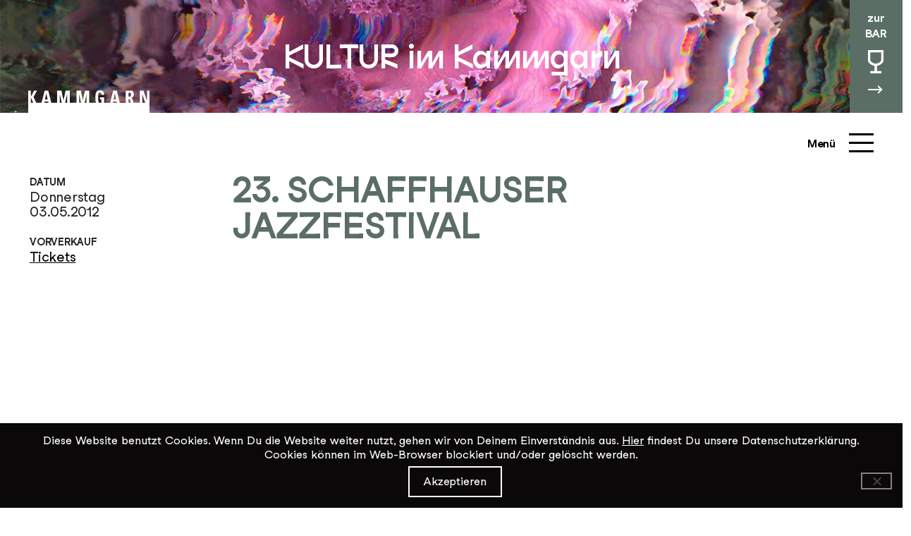

--- FILE ---
content_type: text/html; charset=UTF-8
request_url: https://kammgarn.ch/event/23-schaffhauser-jazzfestival-3/
body_size: 20882
content:

<!doctype html>
<!--[if lt IE 9]><html class="no-js no-svg ie lt-ie9 lt-ie8 lt-ie7" lang="de-CH"> <![endif]-->
<!--[if IE 9]><html class="no-js no-svg ie ie9 lt-ie9 lt-ie8" lang="de-CH"> <![endif]-->
<!--[if gt IE 9]><!--><html class="no-js no-svg" lang="de-CH"> <!--<![endif]-->
<head>
    <meta charset="UTF-8" />
    <meta name="description" content="Kulturlokal in Schaffhausen">
    <link rel="stylesheet" href="https://kammgarn.ch/wp-content/themes/kammgarn/style.css" type="text/css" media="screen" />
<link rel="stylesheet" type="text/css" href="https://kammgarn.ch/wp-content/themes/kammgarn/static/css/all-8a5a72ab8a.min.css">
<style>
/* Define CSS variables with Twig-generated values */
:root {
  --hauptfarbe: #5a6e66;
  --hauptfarbelight: #deffb0;
  --hintergrundbild: https://kammgarn.ch/wp-content/uploads/2025/12/JAN_zierkohl_Scan_2000px.jpg;
}


/* Development indicator */
</style>    <meta http-equiv="Content-Type" content="text/html; charset=UTF-8" />
    <meta http-equiv="X-UA-Compatible" content="IE=edge">
    <meta name="viewport" content="width=device-width, initial-scale=1">
    <link rel="author" href="https://kammgarn.ch/wp-content/themes/kammgarn/humans.txt" />
    <link rel="pingback" href="https://kammgarn.ch/xmlrpc.php" />
    <link rel="profile" href="https://gmpg.org/xfn/11">
    <link rel="apple-touch-icon" sizes="180x180" href="/apple-touch-icon.png">
    <link rel="icon" type="image/png" sizes="32x32" href="/favicon-32x32.png">
    <link rel="icon" type="image/png" sizes="16x16" href="/favicon-16x16.png">
    <link rel="manifest" href="/site.webmanifest">
    <link rel="mask-icon" href="/safari-pinned-tab.svg" color="#5bbad5">
    <meta name="msapplication-TileColor" content="#00aba9">
    <meta name="theme-color" content="#ffffff">

	<!-- Google tag (gtag.js) -->
<script async src="https://www.googletagmanager.com/gtag/js?id=G-XFSML6JW4G"></script>
<script>
  window.dataLayer = window.dataLayer || [];
  function gtag(){dataLayer.push(arguments);}
  gtag('js', new Date());

  gtag('config', 'G-XFSML6JW4G');
</script>

<!-- Meta Pixel Code -->
<script>
!function(f,b,e,v,n,t,s)
{if(f.fbq)return;n=f.fbq=function(){n.callMethod?
n.callMethod.apply(n,arguments):n.queue.push(arguments)};
if(!f._fbq)f._fbq=n;n.push=n;n.loaded=!0;n.version='2.0';
n.queue=[];t=b.createElement(e);t.async=!0;
t.src=v;s=b.getElementsByTagName(e)[0];
s.parentNode.insertBefore(t,s)}(window, document,'script',
'https://connect.facebook.net/en_US/fbevents.js');
fbq('init', '949736322769048');
fbq('track', 'PageView');
</script>
<noscript><img height="1" width="1" style="display:none"
src="https://www.facebook.com/tr?id=949736322769048&ev=PageView&noscript=1"
/></noscript>
<!-- End Meta Pixel Code -->

<!-- Meta Pixel Code -->
<script>
!function(f,b,e,v,n,t,s)
{if(f.fbq)return;n=f.fbq=function(){n.callMethod?
n.callMethod.apply(n,arguments):n.queue.push(arguments)};
if(!f._fbq)f._fbq=n;n.push=n;n.loaded=!0;n.version='2.0';
n.queue=[];t=b.createElement(e);t.async=!0;
t.src=v;s=b.getElementsByTagName(e)[0];
s.parentNode.insertBefore(t,s)}(window, document,'script',
'https://connect.facebook.net/en_US/fbevents.js');
fbq('init', '1485361784889293');
fbq('track', 'PageView');
</script>
<noscript><img height="1" width="1" style="display:none"
src="https://www.facebook.com/tr?id=1485361784889293&ev=PageView&noscript=1"
/></noscript>
<!-- End Meta Pixel Code -->
    <meta name='robots' content='index, follow, max-image-preview:large, max-snippet:-1, max-video-preview:-1' />

	<!-- This site is optimized with the Yoast SEO plugin v26.7 - https://yoast.com/wordpress/plugins/seo/ -->
	<title>03.05.2012: 23. Schaffhauser Jazzfestival - Kammgarn</title>
	<link rel="canonical" href="https://kammgarn.ch/event/23-schaffhauser-jazzfestival-3/" />
	<meta property="og:locale" content="de_DE" />
	<meta property="og:type" content="article" />
	<meta property="og:title" content="03.05.2012: 23. Schaffhauser Jazzfestival - Kammgarn" />
	<meta property="og:url" content="https://kammgarn.ch/event/23-schaffhauser-jazzfestival-3/" />
	<meta property="og:site_name" content="Kammgarn" />
	<meta property="article:publisher" content="https://www.facebook.com/kammgarn" />
	<meta name="twitter:card" content="summary_large_image" />
	<script type="application/ld+json" class="yoast-schema-graph">{"@context":"https://schema.org","@graph":[{"@type":"WebPage","@id":"https://kammgarn.ch/event/23-schaffhauser-jazzfestival-3/","url":"https://kammgarn.ch/event/23-schaffhauser-jazzfestival-3/","name":"23. Schaffhauser Jazzfestival - Kammgarn","isPartOf":{"@id":"https://kammgarn.ch/#website"},"datePublished":"2022-12-29T18:11:25+00:00","breadcrumb":{"@id":"https://kammgarn.ch/event/23-schaffhauser-jazzfestival-3/#breadcrumb"},"inLanguage":"de-CH","potentialAction":[{"@type":"ReadAction","target":["https://kammgarn.ch/event/23-schaffhauser-jazzfestival-3/"]}]},{"@type":"BreadcrumbList","@id":"https://kammgarn.ch/event/23-schaffhauser-jazzfestival-3/#breadcrumb","itemListElement":[{"@type":"ListItem","position":1,"name":"Home","item":"https://kammgarn.ch/"},{"@type":"ListItem","position":2,"name":"Events","item":"https://kammgarn.ch/event/"},{"@type":"ListItem","position":3,"name":"23. Schaffhauser Jazzfestival"}]},{"@type":"WebSite","@id":"https://kammgarn.ch/#website","url":"https://kammgarn.ch/","name":"Kammgarn","description":"Kulturlokal in Schaffhausen","publisher":{"@id":"https://kammgarn.ch/#organization"},"potentialAction":[{"@type":"SearchAction","target":{"@type":"EntryPoint","urlTemplate":"https://kammgarn.ch/?s={search_term_string}"},"query-input":{"@type":"PropertyValueSpecification","valueRequired":true,"valueName":"search_term_string"}}],"inLanguage":"de-CH"},{"@type":"Organization","@id":"https://kammgarn.ch/#organization","name":"Kammgarn Schaffhausen","alternateName":"Kammgarn","url":"https://kammgarn.ch/","logo":{"@type":"ImageObject","inLanguage":"de-CH","@id":"https://kammgarn.ch/#/schema/logo/image/","url":"https://kammgarn.ch/wp-content/uploads/2025/06/KiK_Logo_ohnezusatz-rand.svg","contentUrl":"https://kammgarn.ch/wp-content/uploads/2025/06/KiK_Logo_ohnezusatz-rand.svg","width":"1024","height":"1024","caption":"Kammgarn Schaffhausen"},"image":{"@id":"https://kammgarn.ch/#/schema/logo/image/"},"sameAs":["https://www.facebook.com/kammgarn","https://www.instagram.com/kammgarn_sh/"]}]}</script>
	<!-- / Yoast SEO plugin. -->


<link rel="alternate" type="application/rss+xml" title="Kammgarn &raquo; Feed" href="https://kammgarn.ch/feed/" />
<link rel="alternate" type="application/rss+xml" title="Kammgarn &raquo; Kommentar-Feed" href="https://kammgarn.ch/comments/feed/" />
<link rel="alternate" title="oEmbed (JSON)" type="application/json+oembed" href="https://kammgarn.ch/wp-json/oembed/1.0/embed?url=https%3A%2F%2Fkammgarn.ch%2Fevent%2F23-schaffhauser-jazzfestival-3%2F" />
<link rel="alternate" title="oEmbed (XML)" type="text/xml+oembed" href="https://kammgarn.ch/wp-json/oembed/1.0/embed?url=https%3A%2F%2Fkammgarn.ch%2Fevent%2F23-schaffhauser-jazzfestival-3%2F&#038;format=xml" />
<style id='wp-img-auto-sizes-contain-inline-css' type='text/css'>
img:is([sizes=auto i],[sizes^="auto," i]){contain-intrinsic-size:3000px 1500px}
/*# sourceURL=wp-img-auto-sizes-contain-inline-css */
</style>

<style id='wp-emoji-styles-inline-css' type='text/css'>

	img.wp-smiley, img.emoji {
		display: inline !important;
		border: none !important;
		box-shadow: none !important;
		height: 1em !important;
		width: 1em !important;
		margin: 0 0.07em !important;
		vertical-align: -0.1em !important;
		background: none !important;
		padding: 0 !important;
	}
/*# sourceURL=wp-emoji-styles-inline-css */
</style>
<link rel='stylesheet' id='wp-block-library-css' href='https://kammgarn.ch/wp-includes/css/dist/block-library/style.min.css?ver=6.9' type='text/css' media='all' />
<style id='wp-block-heading-inline-css' type='text/css'>
h1:where(.wp-block-heading).has-background,h2:where(.wp-block-heading).has-background,h3:where(.wp-block-heading).has-background,h4:where(.wp-block-heading).has-background,h5:where(.wp-block-heading).has-background,h6:where(.wp-block-heading).has-background{padding:1.25em 2.375em}h1.has-text-align-left[style*=writing-mode]:where([style*=vertical-lr]),h1.has-text-align-right[style*=writing-mode]:where([style*=vertical-rl]),h2.has-text-align-left[style*=writing-mode]:where([style*=vertical-lr]),h2.has-text-align-right[style*=writing-mode]:where([style*=vertical-rl]),h3.has-text-align-left[style*=writing-mode]:where([style*=vertical-lr]),h3.has-text-align-right[style*=writing-mode]:where([style*=vertical-rl]),h4.has-text-align-left[style*=writing-mode]:where([style*=vertical-lr]),h4.has-text-align-right[style*=writing-mode]:where([style*=vertical-rl]),h5.has-text-align-left[style*=writing-mode]:where([style*=vertical-lr]),h5.has-text-align-right[style*=writing-mode]:where([style*=vertical-rl]),h6.has-text-align-left[style*=writing-mode]:where([style*=vertical-lr]),h6.has-text-align-right[style*=writing-mode]:where([style*=vertical-rl]){rotate:180deg}
/*# sourceURL=https://kammgarn.ch/wp-includes/blocks/heading/style.min.css */
</style>
<style id='wp-block-paragraph-inline-css' type='text/css'>
.is-small-text{font-size:.875em}.is-regular-text{font-size:1em}.is-large-text{font-size:2.25em}.is-larger-text{font-size:3em}.has-drop-cap:not(:focus):first-letter{float:left;font-size:8.4em;font-style:normal;font-weight:100;line-height:.68;margin:.05em .1em 0 0;text-transform:uppercase}body.rtl .has-drop-cap:not(:focus):first-letter{float:none;margin-left:.1em}p.has-drop-cap.has-background{overflow:hidden}:root :where(p.has-background){padding:1.25em 2.375em}:where(p.has-text-color:not(.has-link-color)) a{color:inherit}p.has-text-align-left[style*="writing-mode:vertical-lr"],p.has-text-align-right[style*="writing-mode:vertical-rl"]{rotate:180deg}
/*# sourceURL=https://kammgarn.ch/wp-includes/blocks/paragraph/style.min.css */
</style>
<style id='wp-block-spacer-inline-css' type='text/css'>
.wp-block-spacer{clear:both}
/*# sourceURL=https://kammgarn.ch/wp-includes/blocks/spacer/style.min.css */
</style>
<style id='global-styles-inline-css' type='text/css'>
:root{--wp--preset--aspect-ratio--square: 1;--wp--preset--aspect-ratio--4-3: 4/3;--wp--preset--aspect-ratio--3-4: 3/4;--wp--preset--aspect-ratio--3-2: 3/2;--wp--preset--aspect-ratio--2-3: 2/3;--wp--preset--aspect-ratio--16-9: 16/9;--wp--preset--aspect-ratio--9-16: 9/16;--wp--preset--color--black: #000000;--wp--preset--color--cyan-bluish-gray: #abb8c3;--wp--preset--color--white: #ffffff;--wp--preset--color--pale-pink: #f78da7;--wp--preset--color--vivid-red: #cf2e2e;--wp--preset--color--luminous-vivid-orange: #ff6900;--wp--preset--color--luminous-vivid-amber: #fcb900;--wp--preset--color--light-green-cyan: #7bdcb5;--wp--preset--color--vivid-green-cyan: #00d084;--wp--preset--color--pale-cyan-blue: #8ed1fc;--wp--preset--color--vivid-cyan-blue: #0693e3;--wp--preset--color--vivid-purple: #9b51e0;--wp--preset--gradient--vivid-cyan-blue-to-vivid-purple: linear-gradient(135deg,rgb(6,147,227) 0%,rgb(155,81,224) 100%);--wp--preset--gradient--light-green-cyan-to-vivid-green-cyan: linear-gradient(135deg,rgb(122,220,180) 0%,rgb(0,208,130) 100%);--wp--preset--gradient--luminous-vivid-amber-to-luminous-vivid-orange: linear-gradient(135deg,rgb(252,185,0) 0%,rgb(255,105,0) 100%);--wp--preset--gradient--luminous-vivid-orange-to-vivid-red: linear-gradient(135deg,rgb(255,105,0) 0%,rgb(207,46,46) 100%);--wp--preset--gradient--very-light-gray-to-cyan-bluish-gray: linear-gradient(135deg,rgb(238,238,238) 0%,rgb(169,184,195) 100%);--wp--preset--gradient--cool-to-warm-spectrum: linear-gradient(135deg,rgb(74,234,220) 0%,rgb(151,120,209) 20%,rgb(207,42,186) 40%,rgb(238,44,130) 60%,rgb(251,105,98) 80%,rgb(254,248,76) 100%);--wp--preset--gradient--blush-light-purple: linear-gradient(135deg,rgb(255,206,236) 0%,rgb(152,150,240) 100%);--wp--preset--gradient--blush-bordeaux: linear-gradient(135deg,rgb(254,205,165) 0%,rgb(254,45,45) 50%,rgb(107,0,62) 100%);--wp--preset--gradient--luminous-dusk: linear-gradient(135deg,rgb(255,203,112) 0%,rgb(199,81,192) 50%,rgb(65,88,208) 100%);--wp--preset--gradient--pale-ocean: linear-gradient(135deg,rgb(255,245,203) 0%,rgb(182,227,212) 50%,rgb(51,167,181) 100%);--wp--preset--gradient--electric-grass: linear-gradient(135deg,rgb(202,248,128) 0%,rgb(113,206,126) 100%);--wp--preset--gradient--midnight: linear-gradient(135deg,rgb(2,3,129) 0%,rgb(40,116,252) 100%);--wp--preset--font-size--small: 13px;--wp--preset--font-size--medium: 20px;--wp--preset--font-size--large: 36px;--wp--preset--font-size--x-large: 42px;--wp--preset--spacing--20: 0.44rem;--wp--preset--spacing--30: 0.67rem;--wp--preset--spacing--40: 1rem;--wp--preset--spacing--50: 1.5rem;--wp--preset--spacing--60: 2.25rem;--wp--preset--spacing--70: 3.38rem;--wp--preset--spacing--80: 5.06rem;--wp--preset--shadow--natural: 6px 6px 9px rgba(0, 0, 0, 0.2);--wp--preset--shadow--deep: 12px 12px 50px rgba(0, 0, 0, 0.4);--wp--preset--shadow--sharp: 6px 6px 0px rgba(0, 0, 0, 0.2);--wp--preset--shadow--outlined: 6px 6px 0px -3px rgb(255, 255, 255), 6px 6px rgb(0, 0, 0);--wp--preset--shadow--crisp: 6px 6px 0px rgb(0, 0, 0);}:where(.is-layout-flex){gap: 0.5em;}:where(.is-layout-grid){gap: 0.5em;}body .is-layout-flex{display: flex;}.is-layout-flex{flex-wrap: wrap;align-items: center;}.is-layout-flex > :is(*, div){margin: 0;}body .is-layout-grid{display: grid;}.is-layout-grid > :is(*, div){margin: 0;}:where(.wp-block-columns.is-layout-flex){gap: 2em;}:where(.wp-block-columns.is-layout-grid){gap: 2em;}:where(.wp-block-post-template.is-layout-flex){gap: 1.25em;}:where(.wp-block-post-template.is-layout-grid){gap: 1.25em;}.has-black-color{color: var(--wp--preset--color--black) !important;}.has-cyan-bluish-gray-color{color: var(--wp--preset--color--cyan-bluish-gray) !important;}.has-white-color{color: var(--wp--preset--color--white) !important;}.has-pale-pink-color{color: var(--wp--preset--color--pale-pink) !important;}.has-vivid-red-color{color: var(--wp--preset--color--vivid-red) !important;}.has-luminous-vivid-orange-color{color: var(--wp--preset--color--luminous-vivid-orange) !important;}.has-luminous-vivid-amber-color{color: var(--wp--preset--color--luminous-vivid-amber) !important;}.has-light-green-cyan-color{color: var(--wp--preset--color--light-green-cyan) !important;}.has-vivid-green-cyan-color{color: var(--wp--preset--color--vivid-green-cyan) !important;}.has-pale-cyan-blue-color{color: var(--wp--preset--color--pale-cyan-blue) !important;}.has-vivid-cyan-blue-color{color: var(--wp--preset--color--vivid-cyan-blue) !important;}.has-vivid-purple-color{color: var(--wp--preset--color--vivid-purple) !important;}.has-black-background-color{background-color: var(--wp--preset--color--black) !important;}.has-cyan-bluish-gray-background-color{background-color: var(--wp--preset--color--cyan-bluish-gray) !important;}.has-white-background-color{background-color: var(--wp--preset--color--white) !important;}.has-pale-pink-background-color{background-color: var(--wp--preset--color--pale-pink) !important;}.has-vivid-red-background-color{background-color: var(--wp--preset--color--vivid-red) !important;}.has-luminous-vivid-orange-background-color{background-color: var(--wp--preset--color--luminous-vivid-orange) !important;}.has-luminous-vivid-amber-background-color{background-color: var(--wp--preset--color--luminous-vivid-amber) !important;}.has-light-green-cyan-background-color{background-color: var(--wp--preset--color--light-green-cyan) !important;}.has-vivid-green-cyan-background-color{background-color: var(--wp--preset--color--vivid-green-cyan) !important;}.has-pale-cyan-blue-background-color{background-color: var(--wp--preset--color--pale-cyan-blue) !important;}.has-vivid-cyan-blue-background-color{background-color: var(--wp--preset--color--vivid-cyan-blue) !important;}.has-vivid-purple-background-color{background-color: var(--wp--preset--color--vivid-purple) !important;}.has-black-border-color{border-color: var(--wp--preset--color--black) !important;}.has-cyan-bluish-gray-border-color{border-color: var(--wp--preset--color--cyan-bluish-gray) !important;}.has-white-border-color{border-color: var(--wp--preset--color--white) !important;}.has-pale-pink-border-color{border-color: var(--wp--preset--color--pale-pink) !important;}.has-vivid-red-border-color{border-color: var(--wp--preset--color--vivid-red) !important;}.has-luminous-vivid-orange-border-color{border-color: var(--wp--preset--color--luminous-vivid-orange) !important;}.has-luminous-vivid-amber-border-color{border-color: var(--wp--preset--color--luminous-vivid-amber) !important;}.has-light-green-cyan-border-color{border-color: var(--wp--preset--color--light-green-cyan) !important;}.has-vivid-green-cyan-border-color{border-color: var(--wp--preset--color--vivid-green-cyan) !important;}.has-pale-cyan-blue-border-color{border-color: var(--wp--preset--color--pale-cyan-blue) !important;}.has-vivid-cyan-blue-border-color{border-color: var(--wp--preset--color--vivid-cyan-blue) !important;}.has-vivid-purple-border-color{border-color: var(--wp--preset--color--vivid-purple) !important;}.has-vivid-cyan-blue-to-vivid-purple-gradient-background{background: var(--wp--preset--gradient--vivid-cyan-blue-to-vivid-purple) !important;}.has-light-green-cyan-to-vivid-green-cyan-gradient-background{background: var(--wp--preset--gradient--light-green-cyan-to-vivid-green-cyan) !important;}.has-luminous-vivid-amber-to-luminous-vivid-orange-gradient-background{background: var(--wp--preset--gradient--luminous-vivid-amber-to-luminous-vivid-orange) !important;}.has-luminous-vivid-orange-to-vivid-red-gradient-background{background: var(--wp--preset--gradient--luminous-vivid-orange-to-vivid-red) !important;}.has-very-light-gray-to-cyan-bluish-gray-gradient-background{background: var(--wp--preset--gradient--very-light-gray-to-cyan-bluish-gray) !important;}.has-cool-to-warm-spectrum-gradient-background{background: var(--wp--preset--gradient--cool-to-warm-spectrum) !important;}.has-blush-light-purple-gradient-background{background: var(--wp--preset--gradient--blush-light-purple) !important;}.has-blush-bordeaux-gradient-background{background: var(--wp--preset--gradient--blush-bordeaux) !important;}.has-luminous-dusk-gradient-background{background: var(--wp--preset--gradient--luminous-dusk) !important;}.has-pale-ocean-gradient-background{background: var(--wp--preset--gradient--pale-ocean) !important;}.has-electric-grass-gradient-background{background: var(--wp--preset--gradient--electric-grass) !important;}.has-midnight-gradient-background{background: var(--wp--preset--gradient--midnight) !important;}.has-small-font-size{font-size: var(--wp--preset--font-size--small) !important;}.has-medium-font-size{font-size: var(--wp--preset--font-size--medium) !important;}.has-large-font-size{font-size: var(--wp--preset--font-size--large) !important;}.has-x-large-font-size{font-size: var(--wp--preset--font-size--x-large) !important;}
/*# sourceURL=global-styles-inline-css */
</style>

<style id='classic-theme-styles-inline-css' type='text/css'>
/*! This file is auto-generated */
.wp-block-button__link{color:#fff;background-color:#32373c;border-radius:9999px;box-shadow:none;text-decoration:none;padding:calc(.667em + 2px) calc(1.333em + 2px);font-size:1.125em}.wp-block-file__button{background:#32373c;color:#fff;text-decoration:none}
/*# sourceURL=/wp-includes/css/classic-themes.min.css */
</style>
<link rel='stylesheet' id='peds-sidebar-css-css' href='https://kammgarn.ch/wp-content/plugins/post-expire-date-sidebar/expire.css?ver=6.9' type='text/css' media='all' />
<link rel='stylesheet' id='cookie-notice-front-css' href='https://kammgarn.ch/wp-content/plugins/cookie-notice/css/front.min.css?ver=2.5.11' type='text/css' media='all' />
<link rel='stylesheet' id='bodhi-svgs-attachment-css' href='https://kammgarn.ch/wp-content/plugins/svg-support/css/svgs-attachment.css' type='text/css' media='all' />
<style id='block-visibility-screen-size-styles-inline-css' type='text/css'>
/* Large screens (desktops, 992px and up) */
@media ( min-width: 992px ) {
	.block-visibility-hide-large-screen {
		display: none !important;
	}
}

/* Medium screens (tablets, between 768px and 992px) */
@media ( min-width: 768px ) and ( max-width: 991.98px ) {
	.block-visibility-hide-medium-screen {
		display: none !important;
	}
}

/* Small screens (mobile devices, less than 768px) */
@media ( max-width: 767.98px ) {
	.block-visibility-hide-small-screen {
		display: none !important;
	}
}
/*# sourceURL=block-visibility-screen-size-styles-inline-css */
</style>
<script type="text/javascript" id="cookie-notice-front-js-before">
/* <![CDATA[ */
var cnArgs = {"ajaxUrl":"https:\/\/kammgarn.ch\/wp-admin\/admin-ajax.php","nonce":"332b972b64","hideEffect":"fade","position":"bottom","onScroll":false,"onScrollOffset":100,"onClick":false,"cookieName":"cookie_notice_accepted","cookieTime":2592000,"cookieTimeRejected":2592000,"globalCookie":false,"redirection":false,"cache":true,"revokeCookies":false,"revokeCookiesOpt":"automatic"};

//# sourceURL=cookie-notice-front-js-before
/* ]]> */
</script>
<script type="text/javascript" src="https://kammgarn.ch/wp-content/plugins/cookie-notice/js/front.min.js?ver=2.5.11" id="cookie-notice-front-js"></script>
<script type="text/javascript" src="https://kammgarn.ch/wp-includes/js/jquery/jquery.min.js?ver=3.7.1" id="jquery-core-js"></script>
<script type="text/javascript" src="https://kammgarn.ch/wp-includes/js/jquery/jquery-migrate.min.js?ver=3.4.1" id="jquery-migrate-js"></script>
<link rel="https://api.w.org/" href="https://kammgarn.ch/wp-json/" /><link rel="alternate" title="JSON" type="application/json" href="https://kammgarn.ch/wp-json/wp/v2/event/3421" /><link rel="EditURI" type="application/rsd+xml" title="RSD" href="https://kammgarn.ch/xmlrpc.php?rsd" />
<meta name="generator" content="WordPress 6.9" />
<link rel='shortlink' href='https://kammgarn.ch/?p=3421' />


    
    
    			<link rel='stylesheet' id='wpforms-classic-full-css' href='https://kammgarn.ch/wp-content/plugins/wpforms/assets/css/frontend/classic/wpforms-full.min.css?ver=1.9.8.7' type='text/css' media='all' />
</head>

 
	<body data-rsssl=1 class="wp-singular event-template-default single single-event postid-3421 single-format-standard wp-theme-kammgarn cookies-not-set " data-template="base.twig">
		<a class="skip-link screen-reader-text" alt="zum Content" href="#content">Zum Inhalt springen</a>


		<header class="header singleheader " id="header" >
							 
				<div class="wrapper">
					<h1 class="hdr-logo" role="banner">
															<a class="hdr-logo-link" alt="Zum Programm" href="https://kammgarn.ch" rel="home">KULTUR im Kammgarn</a>
												</h1>
									<a alt="Zur Bar" href="/bar"><div id="beizlink"><div class="bbdiv">zur<br />BAR</div>
					<div class="bbsvg">
						<svg class="desktop" width="23" height="62" viewBox="0 0 23 62" fill="none" xmlns="http://www.w3.org/2000/svg">
						<path d="M21.9601 0.0265529V0H0V3.31911V14.2537C0 15.6079 0.519056 16.8293 1.26437 17.825C2.38233 19.3253 3.99274 20.4538 5.72293 21.2769C6.90744 21.8212 8.13188 22.2063 9.34301 22.4054V29.6809H3.15426V33H18.9123V29.6809H12.6703V22.4187C13.2825 22.3125 13.908 22.1664 14.5336 21.9673C16.3037 21.3964 18.0605 20.467 19.4713 19.2058C20.1766 18.5818 20.7889 17.8649 21.2547 17.0285C21.7072 16.2053 22.0133 15.2627 22.0133 14.2404V0.0265529H21.9734H21.9601ZM18.0472 15.8468C17.4083 16.7231 16.1972 17.6392 14.853 18.2499C13.5221 18.8872 12.0315 19.2323 10.9933 19.2323C10.3013 19.2323 9.39625 19.0863 8.49123 18.7942C7.12039 18.3561 5.72293 17.5993 4.75136 16.7231C4.27223 16.285 3.89958 15.8336 3.66001 15.4087C3.42045 14.9839 3.32728 14.5989 3.32728 14.2271V3.31911H18.6727V14.2537C18.6727 14.7449 18.4864 15.2627 18.0605 15.8601L18.0472 15.8468Z" fill="white"/>
						<path d="M-0.000411424 56.0391L19.209 56.0391" stroke="white" stroke-width="2" stroke-miterlimit="10"/>
						<path d="M14.2305 51L19.209 56.04L14.2305 60.9918" stroke="white" stroke-width="2" stroke-miterlimit="10"/>
						</svg>
						<svg class="mobile" width="14" height="20" viewBox="0 0 14 20" fill="none" xmlns="http://www.w3.org/2000/svg">
						<path d="M13.74 0.308569V0.292969H0.822266V2.24537V8.67747C0.822266 9.47407 1.12766 10.1926 1.56606 10.7783C2.22366 11.6608 3.17096 12.3246 4.18876 12.8088C4.88546 13.129 5.60576 13.3555 6.31816 13.4726V17.7523H2.67776V19.7047H11.9472V17.7523H8.27547V13.4804C8.63557 13.418 9.00347 13.332 9.37147 13.2149C10.4127 12.8791 11.4462 12.3324 12.276 11.5905C12.691 11.2234 13.0511 10.8017 13.3251 10.3097C13.5913 9.82547 13.7713 9.27097 13.7713 8.66967V0.308569H13.7479H13.74ZM11.4383 9.61457C11.0625 10.1301 10.3501 10.6689 9.55937 11.0282C8.77647 11.4031 7.89967 11.6061 7.28897 11.6061C6.88187 11.6061 6.34947 11.5202 5.81717 11.3484C5.01077 11.0907 4.18877 10.6455 3.61727 10.1301C3.33537 9.87237 3.11617 9.60677 2.97527 9.35687C2.83437 9.10697 2.77957 8.88047 2.77957 8.66187V2.24537H11.8063V8.67747C11.8063 8.96637 11.6967 9.27097 11.4462 9.62247L11.4383 9.61457Z" fill="white"/>
						</svg>



					</div>

					</div></a>
									<div id="nav-wrapper">
						<div class="menudiv first">
							<div class="row">
								<div class="menutitle col-md-6"><a alt="Home" href="/">Kultur im Kammgarn</a></div>
								<nav id="nav-main" class="nav-main col-md-3" role="navigation">
										<ul>
			<li class=" menu-item menu-item-type-custom menu-item-object-custom menu-item-131 menu-item-has-children hassubnav">
					<div class="subclik" data-link="/">Programm</div>
									<div class="submenu" data-link="Programm">	<ul>
			<li class=" menu-item menu-item-type-custom menu-item-object-custom menu-item-613">
					<a target="" alt="Aktuelles Programm Link" href="/">Aktuelles Programm</a>
							</li>
			<li class=" menu-item menu-item-type-post_type menu-item-object-page menu-item-612">
					<a target="" alt="Suche Link" href="https://kammgarn.ch/suche/">Suche</a>
							</li>
		</ul>
</div>
					</li>
			<li class=" menu-item menu-item-type-post_type menu-item-object-page menu-item-270">
					<a target="" alt="Archiv Link" href="https://kammgarn.ch/archiv/">Archiv</a>
							</li>
			<li class=" menu-item menu-item-type-custom menu-item-object-custom menu-item-425">
					<a target="" alt="Team Link" href="/team/?_lokal=kultur-im-kammgarn">Team</a>
							</li>
			<li class=" menu-item menu-item-type-post_type menu-item-object-page menu-item-4910">
					<a target="" alt="Über uns Link" href="https://kammgarn.ch/ueber-uns/">Über uns</a>
							</li>
			<li class=" menu-item menu-item-type-post_type menu-item-object-page menu-item-6002">
					<a target="" alt="Newsletter Link" href="https://kammgarn.ch/newsletter/">Newsletter</a>
							</li>
			<li class=" menu-item menu-item-type-custom menu-item-object-custom menu-item-14430">
					<a target="" alt="Die Kammgarn mieten Link" href="/infos/technik/#vermietung">Die Kammgarn mieten</a>
							</li>
		</ul>
								</nav><!-- #nav -->
								<nav id="nav-main3" class="nav-main col-md-3" role="navigation">
										<ul>
			<li class=" menu-item menu-item-type-post_type menu-item-object-page menu-item-637 menu-item-has-children hassubnav">
					<div class="subclik" data-link="https://kammgarn.ch/infos/">Infos</div>
									<div class="submenu" data-link="Infos">	<ul>
			<li class=" menu-item menu-item-type-post_type menu-item-object-page menu-item-639">
					<a target="" alt="Technik // Bands // Vermietung Link" href="https://kammgarn.ch/infos/technik/">Technik // Bands // Vermietung</a>
							</li>
			<li class=" menu-item menu-item-type-post_type menu-item-object-page menu-item-640">
					<a target="" alt="Vorverkauf // Einlassregeln Link" href="https://kammgarn.ch/infos/einlassregeln/">Vorverkauf // Einlassregeln</a>
							</li>
			<li class=" menu-item menu-item-type-post_type menu-item-object-page menu-item-5402">
					<a target="" alt="Anreise // Barrierefreiheit Link" href="https://kammgarn.ch/anreise-barrierefreiheit/">Anreise // Barrierefreiheit</a>
							</li>
			<li class="menucloselink menu-item menu-item-type-custom menu-item-object-custom menu-item-5365">
					<a target="" alt="Vergünstigungen Link" href="/verguenstigungen/">Vergünstigungen</a>
							</li>
		</ul>
</div>
					</li>
			<li class="menucloselink menu-item menu-item-type-custom menu-item-object-custom menu-item-4906">
					<a target="" alt="Kontakt Link" href="/#kontakt">Kontakt</a>
							</li>
			<li class=" menu-item menu-item-type-post_type menu-item-object-page menu-item-683">
					<a target="" alt="Abos // Gutscheine Link" href="https://kammgarn.ch/abos-gutscheine/">Abos // Gutscheine</a>
							</li>
			<li class=" menu-item menu-item-type-post_type menu-item-object-page menu-item-638">
					<a target="" alt="Lost &#038; Found Link" href="https://kammgarn.ch/infos/lost-found/">Lost &#038; Found</a>
							</li>
			<li class=" menu-item menu-item-type-post_type menu-item-object-page menu-item-5420">
					<a target="" alt="Offene Stellen Link" href="https://kammgarn.ch/jobs/">Offene Stellen</a>
							</li>
			<li class=" menu-item menu-item-type-post_type menu-item-object-page menu-item-8673">
					<a target="" alt="Merchandise Link" href="https://kammgarn.ch/merchandise/">Merchandise</a>
							</li>
			<li class=" menu-item menu-item-type-post_type menu-item-object-page menu-item-14330">
					<a target="" alt="Transformationsprozess Link" href="https://kammgarn.ch/transformationsprozess_kurz/">Transformationsprozess</a>
							</li>
		</ul>
								</nav><!-- #nav -->
							</div>
						</div>

						<div class="menudiv second">
							<div class="row">
								<div class="menutitle col-md-6"><a alt="Beiz" href="/bar">Kammgarn Bar</a></div>

																	<nav id="nav-main2" class="nav-main col-md-3" role="navigation">
									<ul>
										<li>
										<p>Öffnungszeiten:</p>
<p>Donnerstag / Freitag<br />
17:00 – 00:30 / 01:30</p>
<p>Samstag<br />
21:00 – 01:30</p>
<p>An Tagen mit Veranstaltungen in der Halle öffnen wir auch sonst mal. Check unsere Social Media Kanäle, damit du nichts verpasst!</p>
<p><a href="https://kammgarn.ch/bar/">Mehr erfahren</a></p>

										</li>
									</ul>
									</nav><!-- #nav -->
															</div>
						</div>

						<a href="#" alt="Menü schliessen" id="close"><div class="hamburger"><div class="beschriftung">schliessen</div>
						<img src="/wp-content/themes/kammgarn/static/images/Close.svg" alt="Schliessen Icon" class="zurueckx" />
						</div></a>
					</div>

					<div id="subnav-wrapper">
						<div class="menudiv">
							<div class="row">

							</div>
						</div>


						<a href="#" alt="Eine Ebene zurück im Menü" id="closesub" class="backvarf"><div class="hamburger"><svg width="30" height="24" viewBox="0 0 30 24" fill="none" xmlns="http://www.w3.org/2000/svg">
						<path d="M0.93934 10.9393C0.353553 11.5251 0.353553 12.4749 0.93934 13.0607L10.4853 22.6066C11.0711 23.1924 12.0208 23.1924 12.6066 22.6066C13.1924 22.0208 13.1924 21.0711 12.6066 20.4853L4.12132 12L12.6066 3.51472C13.1924 2.92893 13.1924 1.97918 12.6066 1.3934C12.0208 0.80761 11.0711 0.80761 10.4853 1.3934L0.93934 10.9393ZM30 10.5L2 10.5L2 13.5L30 13.5L30 10.5Z" fill="white"/>
						</svg>


						</div></a>
						<a href="#" alt="Fenster schliessen" id="closes"><div class="hamburger"><div class="beschriftung">schliessen</div>
						<img src="/wp-content/themes/kammgarn/static/images/Close.svg" alt="Schliessen Icon" class="zurueckx" />
						</div></a>
					</div>


					<div id="floatingheader">
						<div class="row">
							<a alt="Zum Programm" href="/" alt="Programm Link" class="programm col">

															</a>
							<div class="logo col"><a alt="Home" href="/" alt="Home Link" class="home">&nbsp;</a></div>

							<a alt="Zur Bar" href="/bar" alt="Beiz Link" class="beiz col">
								zur Bar&nbsp;&nbsp;&nbsp;<svg width="13" height="13" viewBox="0 0 17 16" fill="none" xmlns="http://www.w3.org/2000/svg">
								<path d="M16.7071 8.70711C17.0976 8.31659 17.0976 7.68342 16.7071 7.2929L10.3431 0.928934C9.95262 0.53841 9.31946 0.538409 8.92893 0.928934C8.53841 1.31946 8.53841 1.95262 8.92893 2.34315L14.5858 8L8.92893 13.6569C8.53841 14.0474 8.53841 14.6805 8.92893 15.0711C9.31945 15.4616 9.95262 15.4616 10.3431 15.0711L16.7071 8.70711ZM-1.74846e-07 9L16 9L16 7L1.74846e-07 7L-1.74846e-07 9Z" fill="white"/>
								</svg>
															</a>
						</div>
					</div>
				
				</div>

			
			<a href="https://kammgarn.ch" rel="home" alt="Home" class="mobile-logo-link" id="mobilelogolink"></a>
		</header>
		<section id="facetnav">

		<div class="row">
			<div class="col-md-1 filterdiv">
						</div>
			<div class="col-md-10 mittelteil mittelteilon">
							<div class="facetcont genres">




					
													<div class="facetwp-facet facetwp-facet-genres facetwp-type-checkboxes" data-name="genres" data-type="checkboxes"></div>
															</div>
			</div>
			<div class="col-md-1">
				<a href="#" alt="Accessibility Menü" id="hamburger">
					<div class="hamburger">
						<div class="beschriftung">Men&uuml; &nbsp;&nbsp;&nbsp;</div>
						<svg width="35" height="27" viewBox="0 0 35 27" fill="none" xmlns="http://www.w3.org/2000/svg">
						<line x1="35" y1="1.5" x2="-1.31134e-07" y2="1.5" stroke="black" stroke-width="3" class="fuellen" />
						<line x1="35" y1="25.5" x2="-1.31134e-07" y2="25.5" stroke="black" stroke-width="3" class="fuellen" />
						<line x1="35" y1="13.5" x2="-1.31134e-07" y2="13.5" stroke="black" stroke-width="3" class="fuellen" />
						</svg>

					</div>
				</a>
			</div>
		</div>

		

		</section>

				
		<section id="content" role="main" class="content-wrapper">
									<div class="wrapper ">
				
								


		<div class="content-wrapper">

			<article class="post-type-event" id="post-3421">


				<div class="row">
									<div class="infofloater">
						<div class="single-infos">
						


							<div class="firstdiv">

							 								
																<h4>Datum</h4>
								<div class="infop">Donnerstag 03.05.2012</div>
								

								
								
								
								
								
								

								
								
								
							</div>
							<div class="seconddiv">

								
								
								
									
								
								
								
																	<h4>Vorverkauf</h4>
								<div class="infop"><a href="http://www.starticket.ch/0ShowInfo.asp?ShowID=51170&ShowDetails=1" class="vvklink" target="_blank">	Tickets</a></div>
								
								
								
								

								</div>
						</div>
					</div>
									<div class="maincontent">					
						<section class="article-content">
																																																															<h1 class="article-h1">23. Schaffhauser Jazzfestival<span class="ozland groesser"></span></h1>
							<h2></h2>

							<div class="infofloatermobile"></div>
							<div class="article-body">
																

																			</div>
								<div class="imagecontaineroz" data-image="https://kammgarn.ch/wp-content/uploads/2025/12/JAN_zierkohl_Scan_2000px.jpg" data-hideimg="0"></div>

						<div class="nothumbnail" data-nothumb="true">

						<div class="imagepositionoz" data-position="center center"></div>
						
						</section>
					</div>


					
				</div>


		
								<div class="crp_related     "><h3>Diese Veranstaltungen könnten Dich auch interessieren:</h3><ul><li><a href="https://kammgarn.ch/event/suisse-diagonales-jazz-festival/"     class="crp_link event-15733"><figure><img  src="https://kammgarn.ch/wp-content/uploads/2025/10/Banner_Website_FB-2048x1152.jpg" class="crp_thumb crp_featured" alt="Suisse Diagonales Jazz Festival" title="Suisse Diagonales Jazz Festival" srcset="https://kammgarn.ch/wp-content/uploads/2025/10/Banner_Website_FB-2048x1152.jpg 2048w, https://kammgarn.ch/wp-content/uploads/2025/10/Banner_Website_FB-300x169.jpg 300w, https://kammgarn.ch/wp-content/uploads/2025/10/Banner_Website_FB-1024x576.jpg 1024w, https://kammgarn.ch/wp-content/uploads/2025/10/Banner_Website_FB-768x432.jpg 768w, https://kammgarn.ch/wp-content/uploads/2025/10/Banner_Website_FB-1536x864.jpg 1536w" sizes="(max-width: 2048px) 100vw, 2048px" /></figure><span class="crp_title">Suisse Diagonales Jazz Festival</span></a><span class="crp_date"> Do, 19.02.2026</span> </li><li><a href="https://kammgarn.ch/event/thierry-lang-heiri-kaenzig-duo/"     class="crp_link event-12785"><figure><img  src="https://kammgarn.ch/wp-content/uploads/2024/11/Foto-Thierry-Heiri-montage.png" class="crp_thumb crp_featured" alt="Thierry Lang / Heiri Känzig Duo" title="Thierry Lang / Heiri Känzig Duo" srcset="https://kammgarn.ch/wp-content/uploads/2024/11/Foto-Thierry-Heiri-montage.png 1756w, https://kammgarn.ch/wp-content/uploads/2024/11/Foto-Thierry-Heiri-montage-300x148.png 300w, https://kammgarn.ch/wp-content/uploads/2024/11/Foto-Thierry-Heiri-montage-1024x505.png 1024w, https://kammgarn.ch/wp-content/uploads/2024/11/Foto-Thierry-Heiri-montage-768x379.png 768w, https://kammgarn.ch/wp-content/uploads/2024/11/Foto-Thierry-Heiri-montage-1536x758.png 1536w" sizes="(max-width: 1756px) 100vw, 1756px" /></figure><span class="crp_title">Thierry Lang / Heiri Känzig Duo</span></a><span class="crp_date"> Do, 22.01.2026</span> </li><li><a href="https://kammgarn.ch/event/17558/"     class="crp_link event-17558"><figure></figure><span class="crp_title">Abbau Jazzfestival</span></a><span class="crp_date"> So, 10.05.2026</span> </li></ul><div class="crp_clear"></div><div class="crp_zurueck"><a href="/">Zurück zur Übersicht</a></div></div>
							</article>
		</div><!-- /content-wrapper -->
		
				</div>
					</section>
		<button id="myBtn" title="Beam me up!"><svg width="16" height="21" viewBox="0 0 16 21" fill="none" xmlns="http://www.w3.org/2000/svg">
		<path class="upbtn" d="M8.70711 0.292893C8.31658 -0.0976314 7.68342 -0.0976314 7.29289 0.292893L0.928932 6.65685C0.538407 7.04738 0.538407 7.68054 0.928932 8.07107C1.31946 8.46159 1.95262 8.46159 2.34315 8.07107L8 2.41421L13.6569 8.07107C14.0474 8.46159 14.6805 8.46159 15.0711 8.07107C15.4616 7.68054 15.4616 7.04738 15.0711 6.65685L8.70711 0.292893ZM9 21L9 1L7 1L7 21L9 21Z" fill="#ffffff"/>
		</svg>
<br />Beam<br />me up!</button>


					
								<div class="fladen"><div class="flader"><img alt="Loader Image" src="/wp-content/themes/kammgarn/static/images/loader.gif" /></div></div>
									<footer id="footer">
						<div class="imagecontaineroz" data-image="https://kammgarn.ch/wp-content/uploads/2025/12/JAN_zierkohl_Scan_2000px.jpg"></div>
<div class="row">
  <div class="col-md-4 ftext">
          KiK Kultur im Kammgarn<br />
Baumgartenstrasse 19<br />
8200 Schaffhausen<br />
<br />
Tel: 052 624 01 40<br />
<br />
Öffnungszeiten KiK-Büro: <br />
Mittwoch - Freitag 14:00 - 17:00<br />
        <div id="rescontent">
    <a href="#" id="closeres" alt="Fenster schliessen"><div class="hamburger"><div class="beschriftung">Zur&uuml;ck&nbsp;</div><img src="/wp-content/themes/kammgarn/static/images/Close.svg" alt="Fenster schliessen" class="zurueckx" /></div></a>
    	<div class="wrapper">
        
<h1 class="wp-block-heading">Reservation</h1>



<div style="height:41px" aria-hidden="true" class="wp-block-spacer"></div>



<p style="font-size:30px">Wir freuen uns, dich bald in der Kammgarn-Beiz begrüssen zu dürfen. <br><br>Bitte beachten: Die Beiz schliesst am 27. April, voraussichtlich bis im September 2024. Entsprechend nehmen wir in diesem Zeitraum keine Reservationen entgegen.</p>



<div style="height:41px" aria-hidden="true" class="wp-block-spacer"></div>



<p>Du kannst uns gerne auch telefonisch unter 052 625 24 03 erreichen. Bei einer Reservation am gleichen Tag muss die Reservation telefonisch getätigt werden!</p>



<div style="height:41px" aria-hidden="true" class="wp-block-spacer"></div>





<div style="height:41px" aria-hidden="true" class="wp-block-spacer"></div>

    	</div>
    </div>
    <br /><br />
        <a href="#" name="kontakt" id="kontaktformular" alt="Kontaktformular Button" class="button">Kontaktformular</a>
    <div id="rescontentkontakt">
    <a href="#" id="closeresk" alt="Fenster schliessen"><div class="hamburger"><div class="beschriftung">Zur&uuml;ck&nbsp;</div><img src="/wp-content/themes/kammgarn/static/images/Close.svg" alt="Fenster schliessen" class="zurueckx" /></div></a>
      <div class="wrapper">
       
<h1 class="has-text-align-left wp-block-heading">Kontaktformular Kultur</h1>



<div style="height:41px" aria-hidden="true" class="wp-block-spacer"></div>



<p>Du kannst uns gerne auch telefonisch unter 052 624 01 40 erreichen.</p>



<div style="height:41px" aria-hidden="true" class="wp-block-spacer"></div>


<div class="wpforms-container wpforms-container-full wpforms-block" id="wpforms-217"><form id="wpforms-form-217" class="wpforms-validate wpforms-form wpforms-ajax-form" data-formid="217" method="post" enctype="multipart/form-data" action="/event/23-schaffhauser-jazzfestival-3/" data-token="890d3d7c974704b53981a4ae7f532dc0" data-token-time="1768852198"><noscript class="wpforms-error-noscript">Bitte aktivieren Sie JavaScript in Ihrem Browser, um dieses Formular fertigzustellen.</noscript><div class="wpforms-field-container"><div id="wpforms-217-field_0-container" class="wpforms-field wpforms-field-name" data-field-id="0"><label class="wpforms-field-label wpforms-label-hide" for="wpforms-217-field_0">Name <span class="wpforms-required-label">*</span></label><div class="wpforms-field-row wpforms-field-medium"><div class="wpforms-field-row-block wpforms-first wpforms-one-half"><input type="text" id="wpforms-217-field_0" class="wpforms-field-name-first wpforms-field-required" name="wpforms[fields][0][first]" placeholder="Vorname" required><label for="wpforms-217-field_0" class="wpforms-field-sublabel after wpforms-sublabel-hide">Vorname</label></div><div class="wpforms-field-row-block wpforms-one-half"><input type="text" id="wpforms-217-field_0-last" class="wpforms-field-name-last wpforms-field-required" name="wpforms[fields][0][last]" placeholder="Nachname" required><label for="wpforms-217-field_0-last" class="wpforms-field-sublabel after wpforms-sublabel-hide">Nachname</label></div></div></div><div id="wpforms-217-field_1-container" class="wpforms-field wpforms-field-email wpforms-one-half wpforms-first" data-field-id="1"><label class="wpforms-field-label wpforms-label-hide" for="wpforms-217-field_1">Email <span class="wpforms-required-label">*</span></label><input type="email" id="wpforms-217-field_1" class="wpforms-field-medium wpforms-field-required" name="wpforms[fields][1]" placeholder="Email" spellcheck="false" required></div><div id="wpforms-217-field_3-container" class="wpforms-field wpforms-field-text wpforms-one-half" data-field-id="3"><label class="wpforms-field-label wpforms-label-hide" for="wpforms-217-field_3">Telefon</label><input type="text" id="wpforms-217-field_3" class="wpforms-field-medium" name="wpforms[fields][3]" placeholder="Telefon" ></div><div id="wpforms-217-field_2-container" class="wpforms-field wpforms-field-textarea" data-field-id="2"><label class="wpforms-field-label wpforms-label-hide" for="wpforms-217-field_2">Mitteilung <span class="wpforms-required-label">*</span></label><textarea id="wpforms-217-field_2" class="wpforms-field-medium wpforms-field-required" name="wpforms[fields][2]" placeholder="Mitteilung" required></textarea></div></div><!-- .wpforms-field-container --><div class="wpforms-recaptcha-container wpforms-is-recaptcha wpforms-is-recaptcha-type-v3" ><input type="hidden" name="wpforms[recaptcha]" value=""></div><div class="wpforms-submit-container" ><input type="hidden" name="wpforms[id]" value="217"><input type="hidden" name="page_title" value="23. Schaffhauser Jazzfestival"><input type="hidden" name="page_url" value="https://kammgarn.ch/event/23-schaffhauser-jazzfestival-3/"><input type="hidden" name="url_referer" value=""><input type="hidden" name="page_id" value="3421"><input type="hidden" name="wpforms[post_id]" value="3421"><button type="submit" name="wpforms[submit]" id="wpforms-submit-217" class="wpforms-submit" data-alt-text="Übermitteln" data-submit-text="Senden" aria-live="assertive" value="wpforms-submit">Senden</button><img loading="lazy" decoding="async" src="https://kammgarn.ch/wp-content/plugins/wpforms/assets/images/submit-spin.svg" class="wpforms-submit-spinner" style="display: none;" width="26" height="26" alt="Wird geladen"></div></form></div>  <!-- .wpforms-container -->
      </div>
    </div>
        <div id="datenschutzlink"><a href="/datenschutz" alt="Datenschutz Seite">Datenschutz / Impressum</a></div>
    <div id="socialicons" class="row">
    
              <a class="col" href="https://www.facebook.com/kammgarn" alt="Facebook Kultur Link" target="_blank">
          <img src="https://kammgarn.ch/wp-content/uploads/2022/07/facebook-brands.svg" alt="Facebook Kultur Icon" class="socialimg" />
        </a>
      
    
      
    
              <a class="col" href="https://www.instagram.com/kammgarn_sh/" alt="Instagram Kultur Link" target="_blank">
          <img src="https://kammgarn.ch/wp-content/uploads/2022/07/instagram-brands.svg" alt="Instagram Kultur Icon" class="socialimg" />
        </a>
      
    
      
    
              <a class="col" href="https://open.spotify.com/user/kammgarn" alt="Spotify Link" target="_blank">
          <img src="https://kammgarn.ch/wp-content/uploads/2022/07/spotify-brands.svg" alt="Spotify Icon" class="socialimg" />
        </a>
      
    
              <a class="col" href="https://www.youtube.com/channel/UCUW92vDelGmkIp-N2JjKHvg" alt="Youtube Link" target="_blank">
          <img src="https://kammgarn.ch/wp-content/uploads/2022/10/youtube.svg" alt="Youtube Icon" class="socialimg" />
        </a>
      
    
              <a class="col" href="https://kammgarn.ch/newsletter/" alt="Newsletter Link" target="_blank">
          <img src="https://kammgarn.ch/wp-content/uploads/2022/10/envelope-solid.svg" alt="Newsletter Icon" class="socialimg" />
        </a>
      
        </div>
  </div>
  <div class="col-md-8">
     <iframe src="https://snazzymaps.com/embed/406503" width="100%" height="100%" style="border:none; min-height:300px;"></iframe>
    
  </div>
</div>
					</footer>
									<script type="speculationrules">
{"prefetch":[{"source":"document","where":{"and":[{"href_matches":"/*"},{"not":{"href_matches":["/wp-*.php","/wp-admin/*","/wp-content/uploads/*","/wp-content/*","/wp-content/plugins/*","/wp-content/themes/kammgarn/*","/*\\?(.+)"]}},{"not":{"selector_matches":"a[rel~=\"nofollow\"]"}},{"not":{"selector_matches":".no-prefetch, .no-prefetch a"}}]},"eagerness":"conservative"}]}
</script>
        <script type="text/javascript">
        (function() {
            // Check if this event has been viewed already in this session
            function hasViewedEvent(eventId) {
                var viewed = localStorage.getItem('kg_viewed_events');
                if (!viewed) return false;
                
                var viewedArray = viewed.split(',');
                return viewedArray.indexOf(eventId.toString()) !== -1;
            }
            
            // Save viewed event to localStorage
            function saveViewedEvent(eventId) {
                var viewed = localStorage.getItem('kg_viewed_events');
                var viewedArray = viewed ? viewed.split(',') : [];
                
                if (viewedArray.indexOf(eventId.toString()) === -1) {
                    viewedArray.push(eventId.toString());
                    localStorage.setItem('kg_viewed_events', viewedArray.join(','));
                }
            }
            
            // Track the view via AJAX
            function trackView(eventId) {
                if (hasViewedEvent(eventId)) {
                    return; // Already viewed in this session
                }
                
                var xhr = new XMLHttpRequest();
                xhr.open('POST', 'https://kammgarn.ch/wp-admin/admin-ajax.php');
                xhr.setRequestHeader('Content-Type', 'application/x-www-form-urlencoded');
                xhr.onload = function() {
                    if (xhr.status === 200) {
                        saveViewedEvent(eventId);
                    }
                };
                xhr.send('action=kg_track_event_view&event_id=' + eventId + '&nonce=50fc90b76f');
            }
            
            // Allow some time for analytics and other scripts to load first
            setTimeout(function() {
                trackView(3421);
            }, 2000);
        })();
        </script>
        <script type="text/javascript" id="oz-rolecheck-js-extra">
/* <![CDATA[ */
var userRoleData = {"user_roles":[],"config":{"booker":["editor","administrator","booking"],"public":["editor","administrator","booking","kommunikation"],"interna":["editor","administrator","booking"],"technik":["editor","administrator","technik","booking"],"personen":["editor","administrator","finanzen","personenverwaltung","technik","booking"],"zeiten":["editor","administrator","booking","barchef","technik"],"kueche":["editor","administrator","barchef","produktionsleitung","technik","booking"],"gastro":["editor","administrator","barchef","produktionsleitung","technik","booking"],"guestlist":["editor","administrator","booking","personenverwaltung","technik","produktionsleitung","barchef","restaurant","finanzen","kommunikation"],"finanzen":["editor","administrator","booking","finanzen"],"tag":["editor","administrator","booking"],"duplicate":["editor","administrator","booking","kommunikation"],"recap":["editor","administrator","booking","finanzen","barchef","produktionsleitung","technik"],"upload":["editor","administrator","technik","booking"]}};
//# sourceURL=oz-rolecheck-js-extra
/* ]]> */
</script>
<script type="text/javascript" src="https://kammgarn.ch/wp-content/themes/kammgarn/static/js/jsrolecheck.min.js" id="oz-rolecheck-js"></script>
<script type="text/javascript" src="https://kammgarn.ch/wp-content/plugins/wpforms/assets/lib/jquery.validate.min.js?ver=1.21.0" id="wpforms-validation-js"></script>
<script type="text/javascript" src="https://kammgarn.ch/wp-content/plugins/wpforms/assets/lib/mailcheck.min.js?ver=1.1.2" id="wpforms-mailcheck-js"></script>
<script type="text/javascript" src="https://kammgarn.ch/wp-content/plugins/wpforms/assets/lib/punycode.min.js?ver=1.0.0" id="wpforms-punycode-js"></script>
<script type="text/javascript" src="https://kammgarn.ch/wp-content/plugins/wpforms/assets/js/share/utils.min.js?ver=1.9.8.7" id="wpforms-generic-utils-js"></script>
<script type="text/javascript" src="https://kammgarn.ch/wp-content/plugins/wpforms/assets/js/frontend/wpforms.min.js?ver=1.9.8.7" id="wpforms-js"></script>
<script type="text/javascript" src="https://www.google.com/recaptcha/api.js?render=6Lci0IwkAAAAAHMKrSviqEUNlc0440ISRN2QA7Th" id="wpforms-recaptcha-js"></script>
<script type="text/javascript" id="wpforms-recaptcha-js-after">
/* <![CDATA[ */
var wpformsDispatchEvent = function (el, ev, custom) {
				var e = document.createEvent(custom ? "CustomEvent" : "HTMLEvents");
				custom ? e.initCustomEvent(ev, true, true, false) : e.initEvent(ev, true, true);
				el.dispatchEvent(e);
			};
		var wpformsRecaptchaV3Execute = function ( callback ) {
					grecaptcha.execute( "6Lci0IwkAAAAAHMKrSviqEUNlc0440ISRN2QA7Th", { action: "wpforms" } ).then( function ( token ) {
						Array.prototype.forEach.call( document.getElementsByName( "wpforms[recaptcha]" ), function ( el ) {
							el.value = token;
						} );
						if ( typeof callback === "function" ) {
							return callback();
						}
					} );
				}
				grecaptcha.ready( function () {
					wpformsDispatchEvent( document, "wpformsRecaptchaLoaded", true );
				} );
			
//# sourceURL=wpforms-recaptcha-js-after
/* ]]> */
</script>
<script type="text/javascript" src="https://kammgarn.ch/wp-content/plugins/wpforms/assets/js/frontend/fields/address.min.js?ver=1.9.8.7" id="wpforms-address-field-js"></script>
<script id="wp-emoji-settings" type="application/json">
{"baseUrl":"https://s.w.org/images/core/emoji/17.0.2/72x72/","ext":".png","svgUrl":"https://s.w.org/images/core/emoji/17.0.2/svg/","svgExt":".svg","source":{"concatemoji":"https://kammgarn.ch/wp-includes/js/wp-emoji-release.min.js?ver=6.9"}}
</script>
<script type="module">
/* <![CDATA[ */
/*! This file is auto-generated */
const a=JSON.parse(document.getElementById("wp-emoji-settings").textContent),o=(window._wpemojiSettings=a,"wpEmojiSettingsSupports"),s=["flag","emoji"];function i(e){try{var t={supportTests:e,timestamp:(new Date).valueOf()};sessionStorage.setItem(o,JSON.stringify(t))}catch(e){}}function c(e,t,n){e.clearRect(0,0,e.canvas.width,e.canvas.height),e.fillText(t,0,0);t=new Uint32Array(e.getImageData(0,0,e.canvas.width,e.canvas.height).data);e.clearRect(0,0,e.canvas.width,e.canvas.height),e.fillText(n,0,0);const a=new Uint32Array(e.getImageData(0,0,e.canvas.width,e.canvas.height).data);return t.every((e,t)=>e===a[t])}function p(e,t){e.clearRect(0,0,e.canvas.width,e.canvas.height),e.fillText(t,0,0);var n=e.getImageData(16,16,1,1);for(let e=0;e<n.data.length;e++)if(0!==n.data[e])return!1;return!0}function u(e,t,n,a){switch(t){case"flag":return n(e,"\ud83c\udff3\ufe0f\u200d\u26a7\ufe0f","\ud83c\udff3\ufe0f\u200b\u26a7\ufe0f")?!1:!n(e,"\ud83c\udde8\ud83c\uddf6","\ud83c\udde8\u200b\ud83c\uddf6")&&!n(e,"\ud83c\udff4\udb40\udc67\udb40\udc62\udb40\udc65\udb40\udc6e\udb40\udc67\udb40\udc7f","\ud83c\udff4\u200b\udb40\udc67\u200b\udb40\udc62\u200b\udb40\udc65\u200b\udb40\udc6e\u200b\udb40\udc67\u200b\udb40\udc7f");case"emoji":return!a(e,"\ud83e\u1fac8")}return!1}function f(e,t,n,a){let r;const o=(r="undefined"!=typeof WorkerGlobalScope&&self instanceof WorkerGlobalScope?new OffscreenCanvas(300,150):document.createElement("canvas")).getContext("2d",{willReadFrequently:!0}),s=(o.textBaseline="top",o.font="600 32px Arial",{});return e.forEach(e=>{s[e]=t(o,e,n,a)}),s}function r(e){var t=document.createElement("script");t.src=e,t.defer=!0,document.head.appendChild(t)}a.supports={everything:!0,everythingExceptFlag:!0},new Promise(t=>{let n=function(){try{var e=JSON.parse(sessionStorage.getItem(o));if("object"==typeof e&&"number"==typeof e.timestamp&&(new Date).valueOf()<e.timestamp+604800&&"object"==typeof e.supportTests)return e.supportTests}catch(e){}return null}();if(!n){if("undefined"!=typeof Worker&&"undefined"!=typeof OffscreenCanvas&&"undefined"!=typeof URL&&URL.createObjectURL&&"undefined"!=typeof Blob)try{var e="postMessage("+f.toString()+"("+[JSON.stringify(s),u.toString(),c.toString(),p.toString()].join(",")+"));",a=new Blob([e],{type:"text/javascript"});const r=new Worker(URL.createObjectURL(a),{name:"wpTestEmojiSupports"});return void(r.onmessage=e=>{i(n=e.data),r.terminate(),t(n)})}catch(e){}i(n=f(s,u,c,p))}t(n)}).then(e=>{for(const n in e)a.supports[n]=e[n],a.supports.everything=a.supports.everything&&a.supports[n],"flag"!==n&&(a.supports.everythingExceptFlag=a.supports.everythingExceptFlag&&a.supports[n]);var t;a.supports.everythingExceptFlag=a.supports.everythingExceptFlag&&!a.supports.flag,a.supports.everything||((t=a.source||{}).concatemoji?r(t.concatemoji):t.wpemoji&&t.twemoji&&(r(t.twemoji),r(t.wpemoji)))});
//# sourceURL=https://kammgarn.ch/wp-includes/js/wp-emoji-loader.min.js
/* ]]> */
</script>
<link href="https://kammgarn.ch/wp-content/plugins/facetwp/assets/css/front.css?ver=4.4.1" rel="stylesheet">
<script src="https://kammgarn.ch/wp-content/plugins/facetwp/assets/js/dist/front.min.js?ver=4.4.1"></script>
<script>
window.FWP_JSON = {"prefix":"_","no_results_text":"No results found","ajaxurl":"https:\/\/kammgarn.ch\/wp-json\/facetwp\/v1\/refresh","nonce":"55549d6e6d","preload_data":{"facets":{"genres":""},"template":"","settings":{"debug":"Enable debug mode in [Settings > FacetWP > Settings]","pager":{"page":1,"per_page":10,"total_rows":0,"total_rows_unfiltered":0,"total_pages":0},"num_choices":{"genres":0},"labels":{"genres":"Genres"},"genres":{"show_expanded":"no"},"places":"place-class"}},"expand":"[+]","collapse":"[-]"};
window.FWP_HTTP = {"get":[],"uri":"event\/23-schaffhauser-jazzfestival-3","url_vars":[]};
</script>
<script type='text/javascript'>
/* <![CDATA[ */
var wpforms_settings = {"val_required":"Dieses Feld ist obligatorisch.","val_email":"Bitte gib eine g\u00fcltige Email-Adresse ein","val_email_suggestion":"Meintest Du {suggestion}?","val_email_suggestion_title":"Klicken, um diesen Vorschlag anzunehmen.","val_email_restricted":"Diese Email ist nicht erlaubt.","val_number":"Bitte gib eine g\u00fcltige Zahl ein.","val_number_positive":"Bitte gib eine positive Zahl ein.","val_minimum_price":"Amount entered is less than the required minimum.","val_confirm":"Die Eingabefelder sind nicht gleich.","val_checklimit":"Du hast die Anzahl erlaubter H\u00e4kchen \u00fcberschritten: {#}.","val_limit_characters":"Das Zeichenlimit ist {limit} Zeichen. Verbleibend: {remaining}.","val_limit_words":"Das Wortlimit ist {limit} W\u00f6rter. W\u00f6rter verbleibend: {remaining}.","val_min":"Please enter a value greater than or equal to {0}.","val_max":"Please enter a value less than or equal to {0}.","val_recaptcha_fail_msg":"Google-reCAPTCHA-Pr\u00fcfung gescheitert, bitte sp\u00e4ter erneut versuchen.","val_turnstile_fail_msg":"Cloudflare Turnstile verification failed, please try again later.","val_inputmask_incomplete":"Bitte f\u00fclle alle leeren Felder aus.","uuid_cookie":"1","locale":"de","country":"","country_list_label":"Country list","wpforms_plugin_url":"https:\/\/kammgarn.ch\/wp-content\/plugins\/wpforms\/","gdpr":"","ajaxurl":"https:\/\/kammgarn.ch\/wp-admin\/admin-ajax.php","mailcheck_enabled":"1","mailcheck_domains":[],"mailcheck_toplevel_domains":["dev"],"is_ssl":"1","currency_code":"CHF","currency_thousands":",","currency_decimals":"2","currency_decimal":".","currency_symbol":"CHF","currency_symbol_pos":"left","val_requiredpayment":"Payment is required.","val_creditcard":"Please enter a valid credit card number.","val_post_max_size":"The total size of the selected files {totalSize} MB exceeds the allowed limit {maxSize} MB.","val_time12h":"Please enter time in 12-hour AM\/PM format (eg 8:45 AM).","val_time24h":"Please enter time in 24-hour format (eg 22:45).","val_time_limit":"Please enter time between {minTime} and {maxTime}.","val_url":"Bitte eine g\u00fcltige URL eingeben.","val_fileextension":"Dieser Dateityp ist nicht erlaubt.","val_filesize":"Maximale Dateigr\u00f6sse erreicht. Upload ist nicht erfolgt.","post_max_size":"67108864","readOnlyDisallowedFields":["captcha","repeater","content","divider","hidden","html","entry-preview","pagebreak","layout","payment-total"],"error_updating_token":"Error updating token. Please try again or contact support if the issue persists.","network_error":"Network error or server is unreachable. Check your connection or try again later.","token_cache_lifetime":"86400","hn_data":[],"address_field":{"list_countries_without_states":["GB","DE","CH","NL"]},"val_phone":"Bitte eine g\u00fcltige Telefonnummer eingeben.","val_password_strength":"A stronger password is required. Consider using upper and lower case letters, numbers, and symbols.","entry_preview_iframe_styles":["https:\/\/kammgarn.ch\/wp-includes\/js\/tinymce\/skins\/lightgray\/content.min.css?ver=6.9","https:\/\/kammgarn.ch\/wp-includes\/css\/dashicons.min.css?ver=6.9","https:\/\/kammgarn.ch\/wp-includes\/js\/tinymce\/skins\/wordpress\/wp-content.css?ver=6.9","https:\/\/kammgarn.ch\/wp-content\/plugins\/wpforms\/assets\/pro\/css\/fields\/richtext\/editor-content.min.css"]}
/* ]]> */
</script>

    <script type="text/javascript">
    jQuery( document ).ready( function() {

        jQuery( '.wpforms-datepicker-wrap' ).each( function() {
            var calendar = this._flatpickr;

            if ( 'object' === typeof calendar ) {
                calendar.set( 'locale', 'de' );
            }

        } );

    } );

    </script>

        <script type="text/javascript">
        jQuery(function(){
 
            // Enter 5 minimum (5) and maximum (20) amount for the number field 
            jQuery( '.wpf-num10limit input' ).attr({ 'min':1, 'max':10 } ); 
        });
		jQuery.extend(jQuery.validator.messages, {
			required: "Dieses Feld ist erforderlich.",
			remote: "Bitte korrigieren Sie dieses Feld.",
			email: "Bitte geben Sie eine gültige E-Mail-Adresse ein.",
			url: "Bitte geben Sie eine gültige URL ein.",
			date: "Bitte geben Sie ein gültiges Datum ein.",
			dateISO: "Bitte geben Sie ein gültiges Datum ein (ISO).",
			number: "Bitte geben Sie eine gültige Zahl ein.",
			digits: "Bitte geben Sie nur Ziffern ein.",
			equalTo: "Bitte geben Sie denselben Wert erneut ein.",
			maxlength: jQuery.validator.format( "Bitte geben Sie nicht mehr als {0} Zeichen ein." ),
			minlength: jQuery.validator.format( "Bitte geben Sie mindestens {0} Zeichen ein." ),
			rangelength: jQuery.validator.format( "Bitte geben Sie einen Wert zwischen {0} und {1} Zeichen ein." ),
			range: jQuery.validator.format( "Bitte geben Sie einen Wert zwischen {0} und {1} ein." ),
			max: jQuery.validator.format( "Bitte geben Sie einen Wert kleiner oder gleich {0} ein." ),
			min: jQuery.validator.format( "Bitte geben Sie einen Wert größer oder gleich {0} ein." ),
			step: jQuery.validator.format( "Bitte geben Sie ein Vielfaches von {0} ein." )
		});
    </script>
    	  <script>
		document.addEventListener('facetwp-loaded', function() {
		  if (! FWP.loaded) { // initial pageload
			FWP.hooks.addFilter('facetwp/ajax_settings', function(settings) {
			  settings.headers = { 'X-WP-Nonce': FWP_JSON.nonce };
			  return settings;
			});
		  }
		});
	  </script>
	
		<!-- Cookie Notice plugin v2.5.11 by Hu-manity.co https://hu-manity.co/ -->
		<div id="cookie-notice" role="dialog" class="cookie-notice-hidden cookie-revoke-hidden cn-position-bottom" aria-label="Cookie Notice" style="background-color: rgba(10,8,8,1);"><div class="cookie-notice-container" style="color: #fff"><span id="cn-notice-text" class="cn-text-container">Diese Website benutzt Cookies. Wenn Du die Website weiter nutzt, gehen wir von Deinem Einverständnis aus. <a href="/datenschutz">Hier</a> findest Du unsere Datenschutzerklärung. Cookies können im Web-Browser blockiert und/oder gelöscht werden.</span><span id="cn-notice-buttons" class="cn-buttons-container"><button id="cn-accept-cookie" data-cookie-set="accept" class="cn-set-cookie cn-button cn-button-custom button" aria-label="Akzeptieren">Akzeptieren</button></span><button type="button" id="cn-close-notice" data-cookie-set="accept" class="cn-close-icon" aria-label="Ablehnen"></button></div>
			
		</div>
		<!-- / Cookie Notice plugin -->
					<script type="text/javascript" src="https://kammgarn.ch/wp-content/themes/kammgarn/static/js/all-cd5845173c.min.js"></script>
	</body>
</html>


<!-- Page cached by LiteSpeed Cache 7.7 on 2026-01-19 20:49:58 -->

--- FILE ---
content_type: text/html; charset=utf-8
request_url: https://www.google.com/recaptcha/api2/anchor?ar=1&k=6Lci0IwkAAAAAHMKrSviqEUNlc0440ISRN2QA7Th&co=aHR0cHM6Ly9rYW1tZ2Fybi5jaDo0NDM.&hl=en&v=PoyoqOPhxBO7pBk68S4YbpHZ&size=invisible&anchor-ms=20000&execute-ms=30000&cb=vayijg68xd69
body_size: 48727
content:
<!DOCTYPE HTML><html dir="ltr" lang="en"><head><meta http-equiv="Content-Type" content="text/html; charset=UTF-8">
<meta http-equiv="X-UA-Compatible" content="IE=edge">
<title>reCAPTCHA</title>
<style type="text/css">
/* cyrillic-ext */
@font-face {
  font-family: 'Roboto';
  font-style: normal;
  font-weight: 400;
  font-stretch: 100%;
  src: url(//fonts.gstatic.com/s/roboto/v48/KFO7CnqEu92Fr1ME7kSn66aGLdTylUAMa3GUBHMdazTgWw.woff2) format('woff2');
  unicode-range: U+0460-052F, U+1C80-1C8A, U+20B4, U+2DE0-2DFF, U+A640-A69F, U+FE2E-FE2F;
}
/* cyrillic */
@font-face {
  font-family: 'Roboto';
  font-style: normal;
  font-weight: 400;
  font-stretch: 100%;
  src: url(//fonts.gstatic.com/s/roboto/v48/KFO7CnqEu92Fr1ME7kSn66aGLdTylUAMa3iUBHMdazTgWw.woff2) format('woff2');
  unicode-range: U+0301, U+0400-045F, U+0490-0491, U+04B0-04B1, U+2116;
}
/* greek-ext */
@font-face {
  font-family: 'Roboto';
  font-style: normal;
  font-weight: 400;
  font-stretch: 100%;
  src: url(//fonts.gstatic.com/s/roboto/v48/KFO7CnqEu92Fr1ME7kSn66aGLdTylUAMa3CUBHMdazTgWw.woff2) format('woff2');
  unicode-range: U+1F00-1FFF;
}
/* greek */
@font-face {
  font-family: 'Roboto';
  font-style: normal;
  font-weight: 400;
  font-stretch: 100%;
  src: url(//fonts.gstatic.com/s/roboto/v48/KFO7CnqEu92Fr1ME7kSn66aGLdTylUAMa3-UBHMdazTgWw.woff2) format('woff2');
  unicode-range: U+0370-0377, U+037A-037F, U+0384-038A, U+038C, U+038E-03A1, U+03A3-03FF;
}
/* math */
@font-face {
  font-family: 'Roboto';
  font-style: normal;
  font-weight: 400;
  font-stretch: 100%;
  src: url(//fonts.gstatic.com/s/roboto/v48/KFO7CnqEu92Fr1ME7kSn66aGLdTylUAMawCUBHMdazTgWw.woff2) format('woff2');
  unicode-range: U+0302-0303, U+0305, U+0307-0308, U+0310, U+0312, U+0315, U+031A, U+0326-0327, U+032C, U+032F-0330, U+0332-0333, U+0338, U+033A, U+0346, U+034D, U+0391-03A1, U+03A3-03A9, U+03B1-03C9, U+03D1, U+03D5-03D6, U+03F0-03F1, U+03F4-03F5, U+2016-2017, U+2034-2038, U+203C, U+2040, U+2043, U+2047, U+2050, U+2057, U+205F, U+2070-2071, U+2074-208E, U+2090-209C, U+20D0-20DC, U+20E1, U+20E5-20EF, U+2100-2112, U+2114-2115, U+2117-2121, U+2123-214F, U+2190, U+2192, U+2194-21AE, U+21B0-21E5, U+21F1-21F2, U+21F4-2211, U+2213-2214, U+2216-22FF, U+2308-230B, U+2310, U+2319, U+231C-2321, U+2336-237A, U+237C, U+2395, U+239B-23B7, U+23D0, U+23DC-23E1, U+2474-2475, U+25AF, U+25B3, U+25B7, U+25BD, U+25C1, U+25CA, U+25CC, U+25FB, U+266D-266F, U+27C0-27FF, U+2900-2AFF, U+2B0E-2B11, U+2B30-2B4C, U+2BFE, U+3030, U+FF5B, U+FF5D, U+1D400-1D7FF, U+1EE00-1EEFF;
}
/* symbols */
@font-face {
  font-family: 'Roboto';
  font-style: normal;
  font-weight: 400;
  font-stretch: 100%;
  src: url(//fonts.gstatic.com/s/roboto/v48/KFO7CnqEu92Fr1ME7kSn66aGLdTylUAMaxKUBHMdazTgWw.woff2) format('woff2');
  unicode-range: U+0001-000C, U+000E-001F, U+007F-009F, U+20DD-20E0, U+20E2-20E4, U+2150-218F, U+2190, U+2192, U+2194-2199, U+21AF, U+21E6-21F0, U+21F3, U+2218-2219, U+2299, U+22C4-22C6, U+2300-243F, U+2440-244A, U+2460-24FF, U+25A0-27BF, U+2800-28FF, U+2921-2922, U+2981, U+29BF, U+29EB, U+2B00-2BFF, U+4DC0-4DFF, U+FFF9-FFFB, U+10140-1018E, U+10190-1019C, U+101A0, U+101D0-101FD, U+102E0-102FB, U+10E60-10E7E, U+1D2C0-1D2D3, U+1D2E0-1D37F, U+1F000-1F0FF, U+1F100-1F1AD, U+1F1E6-1F1FF, U+1F30D-1F30F, U+1F315, U+1F31C, U+1F31E, U+1F320-1F32C, U+1F336, U+1F378, U+1F37D, U+1F382, U+1F393-1F39F, U+1F3A7-1F3A8, U+1F3AC-1F3AF, U+1F3C2, U+1F3C4-1F3C6, U+1F3CA-1F3CE, U+1F3D4-1F3E0, U+1F3ED, U+1F3F1-1F3F3, U+1F3F5-1F3F7, U+1F408, U+1F415, U+1F41F, U+1F426, U+1F43F, U+1F441-1F442, U+1F444, U+1F446-1F449, U+1F44C-1F44E, U+1F453, U+1F46A, U+1F47D, U+1F4A3, U+1F4B0, U+1F4B3, U+1F4B9, U+1F4BB, U+1F4BF, U+1F4C8-1F4CB, U+1F4D6, U+1F4DA, U+1F4DF, U+1F4E3-1F4E6, U+1F4EA-1F4ED, U+1F4F7, U+1F4F9-1F4FB, U+1F4FD-1F4FE, U+1F503, U+1F507-1F50B, U+1F50D, U+1F512-1F513, U+1F53E-1F54A, U+1F54F-1F5FA, U+1F610, U+1F650-1F67F, U+1F687, U+1F68D, U+1F691, U+1F694, U+1F698, U+1F6AD, U+1F6B2, U+1F6B9-1F6BA, U+1F6BC, U+1F6C6-1F6CF, U+1F6D3-1F6D7, U+1F6E0-1F6EA, U+1F6F0-1F6F3, U+1F6F7-1F6FC, U+1F700-1F7FF, U+1F800-1F80B, U+1F810-1F847, U+1F850-1F859, U+1F860-1F887, U+1F890-1F8AD, U+1F8B0-1F8BB, U+1F8C0-1F8C1, U+1F900-1F90B, U+1F93B, U+1F946, U+1F984, U+1F996, U+1F9E9, U+1FA00-1FA6F, U+1FA70-1FA7C, U+1FA80-1FA89, U+1FA8F-1FAC6, U+1FACE-1FADC, U+1FADF-1FAE9, U+1FAF0-1FAF8, U+1FB00-1FBFF;
}
/* vietnamese */
@font-face {
  font-family: 'Roboto';
  font-style: normal;
  font-weight: 400;
  font-stretch: 100%;
  src: url(//fonts.gstatic.com/s/roboto/v48/KFO7CnqEu92Fr1ME7kSn66aGLdTylUAMa3OUBHMdazTgWw.woff2) format('woff2');
  unicode-range: U+0102-0103, U+0110-0111, U+0128-0129, U+0168-0169, U+01A0-01A1, U+01AF-01B0, U+0300-0301, U+0303-0304, U+0308-0309, U+0323, U+0329, U+1EA0-1EF9, U+20AB;
}
/* latin-ext */
@font-face {
  font-family: 'Roboto';
  font-style: normal;
  font-weight: 400;
  font-stretch: 100%;
  src: url(//fonts.gstatic.com/s/roboto/v48/KFO7CnqEu92Fr1ME7kSn66aGLdTylUAMa3KUBHMdazTgWw.woff2) format('woff2');
  unicode-range: U+0100-02BA, U+02BD-02C5, U+02C7-02CC, U+02CE-02D7, U+02DD-02FF, U+0304, U+0308, U+0329, U+1D00-1DBF, U+1E00-1E9F, U+1EF2-1EFF, U+2020, U+20A0-20AB, U+20AD-20C0, U+2113, U+2C60-2C7F, U+A720-A7FF;
}
/* latin */
@font-face {
  font-family: 'Roboto';
  font-style: normal;
  font-weight: 400;
  font-stretch: 100%;
  src: url(//fonts.gstatic.com/s/roboto/v48/KFO7CnqEu92Fr1ME7kSn66aGLdTylUAMa3yUBHMdazQ.woff2) format('woff2');
  unicode-range: U+0000-00FF, U+0131, U+0152-0153, U+02BB-02BC, U+02C6, U+02DA, U+02DC, U+0304, U+0308, U+0329, U+2000-206F, U+20AC, U+2122, U+2191, U+2193, U+2212, U+2215, U+FEFF, U+FFFD;
}
/* cyrillic-ext */
@font-face {
  font-family: 'Roboto';
  font-style: normal;
  font-weight: 500;
  font-stretch: 100%;
  src: url(//fonts.gstatic.com/s/roboto/v48/KFO7CnqEu92Fr1ME7kSn66aGLdTylUAMa3GUBHMdazTgWw.woff2) format('woff2');
  unicode-range: U+0460-052F, U+1C80-1C8A, U+20B4, U+2DE0-2DFF, U+A640-A69F, U+FE2E-FE2F;
}
/* cyrillic */
@font-face {
  font-family: 'Roboto';
  font-style: normal;
  font-weight: 500;
  font-stretch: 100%;
  src: url(//fonts.gstatic.com/s/roboto/v48/KFO7CnqEu92Fr1ME7kSn66aGLdTylUAMa3iUBHMdazTgWw.woff2) format('woff2');
  unicode-range: U+0301, U+0400-045F, U+0490-0491, U+04B0-04B1, U+2116;
}
/* greek-ext */
@font-face {
  font-family: 'Roboto';
  font-style: normal;
  font-weight: 500;
  font-stretch: 100%;
  src: url(//fonts.gstatic.com/s/roboto/v48/KFO7CnqEu92Fr1ME7kSn66aGLdTylUAMa3CUBHMdazTgWw.woff2) format('woff2');
  unicode-range: U+1F00-1FFF;
}
/* greek */
@font-face {
  font-family: 'Roboto';
  font-style: normal;
  font-weight: 500;
  font-stretch: 100%;
  src: url(//fonts.gstatic.com/s/roboto/v48/KFO7CnqEu92Fr1ME7kSn66aGLdTylUAMa3-UBHMdazTgWw.woff2) format('woff2');
  unicode-range: U+0370-0377, U+037A-037F, U+0384-038A, U+038C, U+038E-03A1, U+03A3-03FF;
}
/* math */
@font-face {
  font-family: 'Roboto';
  font-style: normal;
  font-weight: 500;
  font-stretch: 100%;
  src: url(//fonts.gstatic.com/s/roboto/v48/KFO7CnqEu92Fr1ME7kSn66aGLdTylUAMawCUBHMdazTgWw.woff2) format('woff2');
  unicode-range: U+0302-0303, U+0305, U+0307-0308, U+0310, U+0312, U+0315, U+031A, U+0326-0327, U+032C, U+032F-0330, U+0332-0333, U+0338, U+033A, U+0346, U+034D, U+0391-03A1, U+03A3-03A9, U+03B1-03C9, U+03D1, U+03D5-03D6, U+03F0-03F1, U+03F4-03F5, U+2016-2017, U+2034-2038, U+203C, U+2040, U+2043, U+2047, U+2050, U+2057, U+205F, U+2070-2071, U+2074-208E, U+2090-209C, U+20D0-20DC, U+20E1, U+20E5-20EF, U+2100-2112, U+2114-2115, U+2117-2121, U+2123-214F, U+2190, U+2192, U+2194-21AE, U+21B0-21E5, U+21F1-21F2, U+21F4-2211, U+2213-2214, U+2216-22FF, U+2308-230B, U+2310, U+2319, U+231C-2321, U+2336-237A, U+237C, U+2395, U+239B-23B7, U+23D0, U+23DC-23E1, U+2474-2475, U+25AF, U+25B3, U+25B7, U+25BD, U+25C1, U+25CA, U+25CC, U+25FB, U+266D-266F, U+27C0-27FF, U+2900-2AFF, U+2B0E-2B11, U+2B30-2B4C, U+2BFE, U+3030, U+FF5B, U+FF5D, U+1D400-1D7FF, U+1EE00-1EEFF;
}
/* symbols */
@font-face {
  font-family: 'Roboto';
  font-style: normal;
  font-weight: 500;
  font-stretch: 100%;
  src: url(//fonts.gstatic.com/s/roboto/v48/KFO7CnqEu92Fr1ME7kSn66aGLdTylUAMaxKUBHMdazTgWw.woff2) format('woff2');
  unicode-range: U+0001-000C, U+000E-001F, U+007F-009F, U+20DD-20E0, U+20E2-20E4, U+2150-218F, U+2190, U+2192, U+2194-2199, U+21AF, U+21E6-21F0, U+21F3, U+2218-2219, U+2299, U+22C4-22C6, U+2300-243F, U+2440-244A, U+2460-24FF, U+25A0-27BF, U+2800-28FF, U+2921-2922, U+2981, U+29BF, U+29EB, U+2B00-2BFF, U+4DC0-4DFF, U+FFF9-FFFB, U+10140-1018E, U+10190-1019C, U+101A0, U+101D0-101FD, U+102E0-102FB, U+10E60-10E7E, U+1D2C0-1D2D3, U+1D2E0-1D37F, U+1F000-1F0FF, U+1F100-1F1AD, U+1F1E6-1F1FF, U+1F30D-1F30F, U+1F315, U+1F31C, U+1F31E, U+1F320-1F32C, U+1F336, U+1F378, U+1F37D, U+1F382, U+1F393-1F39F, U+1F3A7-1F3A8, U+1F3AC-1F3AF, U+1F3C2, U+1F3C4-1F3C6, U+1F3CA-1F3CE, U+1F3D4-1F3E0, U+1F3ED, U+1F3F1-1F3F3, U+1F3F5-1F3F7, U+1F408, U+1F415, U+1F41F, U+1F426, U+1F43F, U+1F441-1F442, U+1F444, U+1F446-1F449, U+1F44C-1F44E, U+1F453, U+1F46A, U+1F47D, U+1F4A3, U+1F4B0, U+1F4B3, U+1F4B9, U+1F4BB, U+1F4BF, U+1F4C8-1F4CB, U+1F4D6, U+1F4DA, U+1F4DF, U+1F4E3-1F4E6, U+1F4EA-1F4ED, U+1F4F7, U+1F4F9-1F4FB, U+1F4FD-1F4FE, U+1F503, U+1F507-1F50B, U+1F50D, U+1F512-1F513, U+1F53E-1F54A, U+1F54F-1F5FA, U+1F610, U+1F650-1F67F, U+1F687, U+1F68D, U+1F691, U+1F694, U+1F698, U+1F6AD, U+1F6B2, U+1F6B9-1F6BA, U+1F6BC, U+1F6C6-1F6CF, U+1F6D3-1F6D7, U+1F6E0-1F6EA, U+1F6F0-1F6F3, U+1F6F7-1F6FC, U+1F700-1F7FF, U+1F800-1F80B, U+1F810-1F847, U+1F850-1F859, U+1F860-1F887, U+1F890-1F8AD, U+1F8B0-1F8BB, U+1F8C0-1F8C1, U+1F900-1F90B, U+1F93B, U+1F946, U+1F984, U+1F996, U+1F9E9, U+1FA00-1FA6F, U+1FA70-1FA7C, U+1FA80-1FA89, U+1FA8F-1FAC6, U+1FACE-1FADC, U+1FADF-1FAE9, U+1FAF0-1FAF8, U+1FB00-1FBFF;
}
/* vietnamese */
@font-face {
  font-family: 'Roboto';
  font-style: normal;
  font-weight: 500;
  font-stretch: 100%;
  src: url(//fonts.gstatic.com/s/roboto/v48/KFO7CnqEu92Fr1ME7kSn66aGLdTylUAMa3OUBHMdazTgWw.woff2) format('woff2');
  unicode-range: U+0102-0103, U+0110-0111, U+0128-0129, U+0168-0169, U+01A0-01A1, U+01AF-01B0, U+0300-0301, U+0303-0304, U+0308-0309, U+0323, U+0329, U+1EA0-1EF9, U+20AB;
}
/* latin-ext */
@font-face {
  font-family: 'Roboto';
  font-style: normal;
  font-weight: 500;
  font-stretch: 100%;
  src: url(//fonts.gstatic.com/s/roboto/v48/KFO7CnqEu92Fr1ME7kSn66aGLdTylUAMa3KUBHMdazTgWw.woff2) format('woff2');
  unicode-range: U+0100-02BA, U+02BD-02C5, U+02C7-02CC, U+02CE-02D7, U+02DD-02FF, U+0304, U+0308, U+0329, U+1D00-1DBF, U+1E00-1E9F, U+1EF2-1EFF, U+2020, U+20A0-20AB, U+20AD-20C0, U+2113, U+2C60-2C7F, U+A720-A7FF;
}
/* latin */
@font-face {
  font-family: 'Roboto';
  font-style: normal;
  font-weight: 500;
  font-stretch: 100%;
  src: url(//fonts.gstatic.com/s/roboto/v48/KFO7CnqEu92Fr1ME7kSn66aGLdTylUAMa3yUBHMdazQ.woff2) format('woff2');
  unicode-range: U+0000-00FF, U+0131, U+0152-0153, U+02BB-02BC, U+02C6, U+02DA, U+02DC, U+0304, U+0308, U+0329, U+2000-206F, U+20AC, U+2122, U+2191, U+2193, U+2212, U+2215, U+FEFF, U+FFFD;
}
/* cyrillic-ext */
@font-face {
  font-family: 'Roboto';
  font-style: normal;
  font-weight: 900;
  font-stretch: 100%;
  src: url(//fonts.gstatic.com/s/roboto/v48/KFO7CnqEu92Fr1ME7kSn66aGLdTylUAMa3GUBHMdazTgWw.woff2) format('woff2');
  unicode-range: U+0460-052F, U+1C80-1C8A, U+20B4, U+2DE0-2DFF, U+A640-A69F, U+FE2E-FE2F;
}
/* cyrillic */
@font-face {
  font-family: 'Roboto';
  font-style: normal;
  font-weight: 900;
  font-stretch: 100%;
  src: url(//fonts.gstatic.com/s/roboto/v48/KFO7CnqEu92Fr1ME7kSn66aGLdTylUAMa3iUBHMdazTgWw.woff2) format('woff2');
  unicode-range: U+0301, U+0400-045F, U+0490-0491, U+04B0-04B1, U+2116;
}
/* greek-ext */
@font-face {
  font-family: 'Roboto';
  font-style: normal;
  font-weight: 900;
  font-stretch: 100%;
  src: url(//fonts.gstatic.com/s/roboto/v48/KFO7CnqEu92Fr1ME7kSn66aGLdTylUAMa3CUBHMdazTgWw.woff2) format('woff2');
  unicode-range: U+1F00-1FFF;
}
/* greek */
@font-face {
  font-family: 'Roboto';
  font-style: normal;
  font-weight: 900;
  font-stretch: 100%;
  src: url(//fonts.gstatic.com/s/roboto/v48/KFO7CnqEu92Fr1ME7kSn66aGLdTylUAMa3-UBHMdazTgWw.woff2) format('woff2');
  unicode-range: U+0370-0377, U+037A-037F, U+0384-038A, U+038C, U+038E-03A1, U+03A3-03FF;
}
/* math */
@font-face {
  font-family: 'Roboto';
  font-style: normal;
  font-weight: 900;
  font-stretch: 100%;
  src: url(//fonts.gstatic.com/s/roboto/v48/KFO7CnqEu92Fr1ME7kSn66aGLdTylUAMawCUBHMdazTgWw.woff2) format('woff2');
  unicode-range: U+0302-0303, U+0305, U+0307-0308, U+0310, U+0312, U+0315, U+031A, U+0326-0327, U+032C, U+032F-0330, U+0332-0333, U+0338, U+033A, U+0346, U+034D, U+0391-03A1, U+03A3-03A9, U+03B1-03C9, U+03D1, U+03D5-03D6, U+03F0-03F1, U+03F4-03F5, U+2016-2017, U+2034-2038, U+203C, U+2040, U+2043, U+2047, U+2050, U+2057, U+205F, U+2070-2071, U+2074-208E, U+2090-209C, U+20D0-20DC, U+20E1, U+20E5-20EF, U+2100-2112, U+2114-2115, U+2117-2121, U+2123-214F, U+2190, U+2192, U+2194-21AE, U+21B0-21E5, U+21F1-21F2, U+21F4-2211, U+2213-2214, U+2216-22FF, U+2308-230B, U+2310, U+2319, U+231C-2321, U+2336-237A, U+237C, U+2395, U+239B-23B7, U+23D0, U+23DC-23E1, U+2474-2475, U+25AF, U+25B3, U+25B7, U+25BD, U+25C1, U+25CA, U+25CC, U+25FB, U+266D-266F, U+27C0-27FF, U+2900-2AFF, U+2B0E-2B11, U+2B30-2B4C, U+2BFE, U+3030, U+FF5B, U+FF5D, U+1D400-1D7FF, U+1EE00-1EEFF;
}
/* symbols */
@font-face {
  font-family: 'Roboto';
  font-style: normal;
  font-weight: 900;
  font-stretch: 100%;
  src: url(//fonts.gstatic.com/s/roboto/v48/KFO7CnqEu92Fr1ME7kSn66aGLdTylUAMaxKUBHMdazTgWw.woff2) format('woff2');
  unicode-range: U+0001-000C, U+000E-001F, U+007F-009F, U+20DD-20E0, U+20E2-20E4, U+2150-218F, U+2190, U+2192, U+2194-2199, U+21AF, U+21E6-21F0, U+21F3, U+2218-2219, U+2299, U+22C4-22C6, U+2300-243F, U+2440-244A, U+2460-24FF, U+25A0-27BF, U+2800-28FF, U+2921-2922, U+2981, U+29BF, U+29EB, U+2B00-2BFF, U+4DC0-4DFF, U+FFF9-FFFB, U+10140-1018E, U+10190-1019C, U+101A0, U+101D0-101FD, U+102E0-102FB, U+10E60-10E7E, U+1D2C0-1D2D3, U+1D2E0-1D37F, U+1F000-1F0FF, U+1F100-1F1AD, U+1F1E6-1F1FF, U+1F30D-1F30F, U+1F315, U+1F31C, U+1F31E, U+1F320-1F32C, U+1F336, U+1F378, U+1F37D, U+1F382, U+1F393-1F39F, U+1F3A7-1F3A8, U+1F3AC-1F3AF, U+1F3C2, U+1F3C4-1F3C6, U+1F3CA-1F3CE, U+1F3D4-1F3E0, U+1F3ED, U+1F3F1-1F3F3, U+1F3F5-1F3F7, U+1F408, U+1F415, U+1F41F, U+1F426, U+1F43F, U+1F441-1F442, U+1F444, U+1F446-1F449, U+1F44C-1F44E, U+1F453, U+1F46A, U+1F47D, U+1F4A3, U+1F4B0, U+1F4B3, U+1F4B9, U+1F4BB, U+1F4BF, U+1F4C8-1F4CB, U+1F4D6, U+1F4DA, U+1F4DF, U+1F4E3-1F4E6, U+1F4EA-1F4ED, U+1F4F7, U+1F4F9-1F4FB, U+1F4FD-1F4FE, U+1F503, U+1F507-1F50B, U+1F50D, U+1F512-1F513, U+1F53E-1F54A, U+1F54F-1F5FA, U+1F610, U+1F650-1F67F, U+1F687, U+1F68D, U+1F691, U+1F694, U+1F698, U+1F6AD, U+1F6B2, U+1F6B9-1F6BA, U+1F6BC, U+1F6C6-1F6CF, U+1F6D3-1F6D7, U+1F6E0-1F6EA, U+1F6F0-1F6F3, U+1F6F7-1F6FC, U+1F700-1F7FF, U+1F800-1F80B, U+1F810-1F847, U+1F850-1F859, U+1F860-1F887, U+1F890-1F8AD, U+1F8B0-1F8BB, U+1F8C0-1F8C1, U+1F900-1F90B, U+1F93B, U+1F946, U+1F984, U+1F996, U+1F9E9, U+1FA00-1FA6F, U+1FA70-1FA7C, U+1FA80-1FA89, U+1FA8F-1FAC6, U+1FACE-1FADC, U+1FADF-1FAE9, U+1FAF0-1FAF8, U+1FB00-1FBFF;
}
/* vietnamese */
@font-face {
  font-family: 'Roboto';
  font-style: normal;
  font-weight: 900;
  font-stretch: 100%;
  src: url(//fonts.gstatic.com/s/roboto/v48/KFO7CnqEu92Fr1ME7kSn66aGLdTylUAMa3OUBHMdazTgWw.woff2) format('woff2');
  unicode-range: U+0102-0103, U+0110-0111, U+0128-0129, U+0168-0169, U+01A0-01A1, U+01AF-01B0, U+0300-0301, U+0303-0304, U+0308-0309, U+0323, U+0329, U+1EA0-1EF9, U+20AB;
}
/* latin-ext */
@font-face {
  font-family: 'Roboto';
  font-style: normal;
  font-weight: 900;
  font-stretch: 100%;
  src: url(//fonts.gstatic.com/s/roboto/v48/KFO7CnqEu92Fr1ME7kSn66aGLdTylUAMa3KUBHMdazTgWw.woff2) format('woff2');
  unicode-range: U+0100-02BA, U+02BD-02C5, U+02C7-02CC, U+02CE-02D7, U+02DD-02FF, U+0304, U+0308, U+0329, U+1D00-1DBF, U+1E00-1E9F, U+1EF2-1EFF, U+2020, U+20A0-20AB, U+20AD-20C0, U+2113, U+2C60-2C7F, U+A720-A7FF;
}
/* latin */
@font-face {
  font-family: 'Roboto';
  font-style: normal;
  font-weight: 900;
  font-stretch: 100%;
  src: url(//fonts.gstatic.com/s/roboto/v48/KFO7CnqEu92Fr1ME7kSn66aGLdTylUAMa3yUBHMdazQ.woff2) format('woff2');
  unicode-range: U+0000-00FF, U+0131, U+0152-0153, U+02BB-02BC, U+02C6, U+02DA, U+02DC, U+0304, U+0308, U+0329, U+2000-206F, U+20AC, U+2122, U+2191, U+2193, U+2212, U+2215, U+FEFF, U+FFFD;
}

</style>
<link rel="stylesheet" type="text/css" href="https://www.gstatic.com/recaptcha/releases/PoyoqOPhxBO7pBk68S4YbpHZ/styles__ltr.css">
<script nonce="QF7ZLpQf3L81iY6FgFuJcA" type="text/javascript">window['__recaptcha_api'] = 'https://www.google.com/recaptcha/api2/';</script>
<script type="text/javascript" src="https://www.gstatic.com/recaptcha/releases/PoyoqOPhxBO7pBk68S4YbpHZ/recaptcha__en.js" nonce="QF7ZLpQf3L81iY6FgFuJcA">
      
    </script></head>
<body><div id="rc-anchor-alert" class="rc-anchor-alert"></div>
<input type="hidden" id="recaptcha-token" value="[base64]">
<script type="text/javascript" nonce="QF7ZLpQf3L81iY6FgFuJcA">
      recaptcha.anchor.Main.init("[\x22ainput\x22,[\x22bgdata\x22,\x22\x22,\[base64]/[base64]/bmV3IFpbdF0obVswXSk6Sz09Mj9uZXcgWlt0XShtWzBdLG1bMV0pOks9PTM/bmV3IFpbdF0obVswXSxtWzFdLG1bMl0pOks9PTQ/[base64]/[base64]/[base64]/[base64]/[base64]/[base64]/[base64]/[base64]/[base64]/[base64]/[base64]/[base64]/[base64]/[base64]\\u003d\\u003d\x22,\[base64]\x22,\[base64]/DgEzDkGzDqQrCl3c6I2F/[base64]/w7HDjsK3WcKgw6g/BcKLBsKtwp49wpYBU8Kfw5kAwqLCokQif0cEwrHClkjDp8KkAGbCusKgwoIdwonCpw3DgwAxw7EZGsKbwoIxwo02Em/CjsKhw5U5wqbDvC/ChGp8I2XDtsOoJRQywokewpVqYR/Dug3DqsKzw5o8w7nDilIjw6UOwoJdNknCkcKawpAMwq0IwoR0w6tRw5xtwrUEYiQrwp/CqSTDt8KdwpbDk0k+E8KQw67Dm8KkC34IHTnCiMKDag3DlcOrYsOIwpbCuRFbL8KlwrYaAMO4w5dnZcKTB8KTTXN9wqfDn8OmwqXCrFMxwqplwoXCjTXDusKqe1VMw49Pw61DOy/[base64]/DvcOaQGteb8OiF8OgRzfDn8KjLQFQw787PsKoQcKHZ39JDMONwpDDpEh3wpgJwoHCtFXCly/ChQYYa0jCrcOnwr7CqsOMdEnCjsOyZxIbNlAHwojCrsKGa8KTBQTCqsK1FSx/dg8rw4InV8KgwpDCo8Otwoc2fcKgFWA6wrzCrQAAV8KbwqLCpGd4cQxJw53DvcO0FMOGw4/CvyRVPcKcGVfDq3LClWg8w4USC8OeVsO+w4zCvzrDqEwCTcOSwoV5QsOUw4rDnMK2woRJJXk9wovCjMODMVB5TwnCuSI3W8OuScKuDHFqw4DDnC3Dt8KWQ8OxasKDOcOMVMKYAsOBwoZ9w41IIRjDqys9bUTClDLDu1I5wrkGORhzdxAsDiLCrcK9ZMOhNMODw7nDoC/DtB7DksOvwq/DvF9nw6TCusOjw6QuAcOadMOvw6TCkhnChjbDtgkQasKHZn7DphNxBcO2w45Gw59gS8KfTBU8w7TCtzVxUQYkw4LCl8KJOgfCvsOnwrDDo8O0w6UlKXNPwqvCisKSw7FFJ8Kmw4DDssKQAsO/wq7CuMK2wrfCghExKMK6w4Jew71gM8KkwoTDhMKtPzXCgsOaUjnCo8KMDC/CpcK5wqjCqEXDjBrCt8KWwpxFw7nCuMOFKmXCjQLCv2TCnMO4wqDDnSfCsmUJw6wUf8O5ecOew5rDoTfDhCDDpiTDug1wCnlcwrUSwonCsFpsesOkcsOAw7VOIGgAw6BGRWDDqXLDoMOPw7jCksKLwpQpwpxUw5N1dcObwoouwq/DvsKtw50Aw5PCncK+RcK9U8OVH8OMFj85wpQ7w7l4IcO9woo7QCfDgsK+MsK2RRDDnsO9wpPDkCbDqcK4w6Qww447wp4Yw5/CvTQIEcKmbEx7AcKkw49VER5bwpbChQvCj2Fiw7zDhmfDmFXCpG9gw6cdwoTDjmYEOGHCjTHCucK4wqxSw6VHQMKvw6zCiCDDpsKMwroEw6fDq8OYwrPCrgrDocO2wqMgU8K3MTXCpcKUw5x5Sz5qwoI6EMOqwpzClSHCt8OKw6bCuC7ClsOCLHrDj2bCki/ClT9IBsK7TMKdQsKmf8K3w5ZOTMKecmNLwqxpF8KBw7HDoREvP29TZnEEw6bDhsK1w4Q2fsOBLjE/VyRSV8KfAXF2BjFnCyJswqYba8OMw4QCwo3CnsOVwo9cawxaEMK2w6pDwr3DjcOQS8OUU8Obw7rCrsKlDX0uwr/CicKgC8KUTcKkwpvCpcOow69Hcl0nXsO8fxVYAnYGw43Ci8KYVGZ4TlBpL8KPwoNmw5FOw6AwwrgRw6XCn1AUIMOvw5wvccOTwr/DnAQdw5XDqV3ClcK0RW/CnsOKFhMww6BUw5NUw7docsKbRMOUNHLCvsOhPMKwUQAKcMOTwoQPw4BFDcOqT2oXwrDCtVQALMKfC1/Du2LDrsKnw7fCu0RvScKzJMKOeCLDlsOKHgbCscOpQELCt8K/[base64]/DjMO/bnnDgMOewrvCo2fCryDCkMKtJ8KywpFWwrDCoXl1Ilgxw7PCoxDDjcKqw7rCr0cNwrM+wqZvRMOXwqLDlcO3IsK7wrxew7tFw5ASXEtRNDbCunbDsmPDr8O1PsKuWSkMw6pQNsOtLwp3w67Dv8K0dnPCpcKnNWYBasOBV8KIMG/DvGtMw4Z2AWHDiBgXNmvCv8OqEMOww6rDp30Tw7UDwo4Swp7DqxcbwpnDlsOPw7x7w4TDj8OHw60JdMO9wp7DtBVFfsKwEMO/Bkczw5hESGDCgsOlacK3wq1IW8KzWlHDt2LCk8K9wqfCkcK2wpVfAsKKQsKHw5TDtMKBw5FBw53DoTbCncKiwr0JFiZIHCAiwqHCkMKtV8OtccKpZxLCgC3CqMKXw5Y9wpYDL8OtdQ9Hw4nCm8KpXlhrdy/CrcKpFj3Dt19BRcOcOcKNcyMMwpnDg8Ojw6bDpxEgA8O4w4XCkMKswrwuw7hOwrx5wpXDi8KTf8K5Z8Kyw50Kw5BvXsOuBjVzwonCuWAGw77CiBolwp3Dsn/[base64]/CqMKaMV0AA8Ohw5Iiw4vDgsKTw57Dj1DCjsKMwrzCucOFwrkbasKPC1TDn8KlWsOxRcOww57DlDhgw5Zcwr06dsKbVCHDocK7wr/Cjm3DjsKOw4zCvMOSEgkBwpfDocKTwrrDrDxQw6J7LsKOw4YIf8OmwrItw6UFRVMHZHDDgWNqIARkw5tMwonDv8KgwoXDkDNfwrZkw6cIO24ywqrDvMOSQMOcZcKfKsKebHBFwpNWw4HCg3zDjwLDrk4uGMOEwoJRUcKewo9owoXCnn/DjENawr3Dg8KQw5jDnMO+KcKSwq7DrsKuw6tQccK7K2tOw6XDisOowpvCsCwqATovLMOtJmPChcK0QzvDlcKzw6/DvsK3w6fCo8OEacO2w5PDlsOfRcK6dcKlwotfLFTCumNOScKLw5jDjMK6UcOpBsO8w4UgUx/CjSbCgW9GAFAsfHguJ1UDw7I7w5MAw7zDlsKpPsOCwovDnW82LlIEWsOTVRvDpsK3w6bDncOlK23Cm8KrNkbDgcObMFrCrGFIwpjDuy4OwqzDrWkdPBTDrcOCRkwBZxd0wrDDgGBGVzQ8wp8SLsO/wqtWXsKDwq1Bw4ouRMKYwr/Cv0lGwoLDplHDmcOmclzCvcOlXsONGsKuwoDDssKiE0wIw7fDqwx6O8KIw6oFcTfDqysEw4VQPWRUw5/CgnFpw7PDjsOdFcKNwpbCjAzDgXU8w4LDpCFwfxoAHRvDpDJlIcO+VSnDvMOCwoFzcg9xwqA3wq8UCAjCi8KnXGNVF209wqrCucOqTQvCrXjDmWobTMOQTcKywoAAwqvCmsOGwofCuMOYw4QwKcKMwrJrGsK/w63Cj2DCp8OVw7nCsmVRw6fCn0zDqiHCn8OkVx/DgFBiw4TCgDAcw4/DiMKvw5bDnjjCqMOLw5JnwpnDhXTCmsK6KF4Vw5rDiWnDpcKDU8K2TcOzGjnCs2lPeMOKdMO2JibCh8ObwotCAnnDlmoZRsK/w4HClcKYAcOKEsOOEcKqw4fCj0vDhhLDjcKyXMK0wpM8wrfChgtAXW/DoBnClEtJSHNOwpjCgHbCocOnCCXCp8O4ZsK9acO/ZEfCisK0wrzDtMKRDBrCoHzDqWM2w7vCo8KQw5zCkMOiwqp2GlvDoMKawqouPMOUw7jDkVDDu8OfwpnCi2phUMKSwqE4DsK6wqDCiWB7OE/Dp1QQwqjDnMOGw54OBwHDkBElw6LCl0haPW7Dvz5ySsONwqRpLcKJbDB/[base64]/Clx3DiGYew6lrZHwlw59rwqhZw6wtGsKodD7DjMKCRQHDk0/CpQXDpMKZcyczwqXCt8OPTBrDnMKDX8OMwrsXa8ORw6kcbkRXAyQpwonChcOLfMKCw6bDj8OMScO+w68OD8OhDGrCiXrDtkzCnsKpwoHCtgUZwokZHcK3GcKfPsOEMMOGVzXDrsObwq4HMVTDgyxjw7/CrHBnwrNvNmVow5Ydw51aw5rCnsKYbsKACjMXw5gQOsKJw5HCkMOCUUbCtz4Jw7wDw5DDnMO4HnXCksObcF7Di8O2wr3CoMOlw4jCs8KcScKUKUXCjsOJDsK6woUBRgPDtMOYwpUjW8OtwonDgTgORMOgJ8KSwpTChMKuPAvChsKfGsKDw4/DnhXCnRnCrcOxHQYrwrbDvsOJagU/w5lTwoMMPMOgwqZkHMKBwofDrR/CiyQuG8OAw4PDvCJvw4/[base64]/wpHDjsKZFxLCpHfCpcOrHcKnVhzCvcOHwrrCrMODT1rDtEAYwpgaw43ClHl3wpZ2ZwLDlcKnIMOHwobChBgmw7sQHzDCmyPCtQ0cYsO1LBrDsAjDhFPDtcKufcK9anvDl8OMWnoGb8OWbk/CscKNS8Onb8OmwrBIcFzDr8KDGsOVCsOhwqrDl8K1wpnDrWXCr10BJMKxbTnDvsKUwq4OwqzCtMKQwr3CnDcCw4gFwonCqEHCmi5bAnVNFMORw43DnMO+CcORVcO4UcO1QS9DQzhPBcKuwoM2HwTDt8K7w7vCoFk8wrTDsGlPd8K7ZXfCisKVw63DosK/citkTMKsY0rDqhQxw5/DgsKoJ8OQw4LDtw7Cuw3DqV/DnAbDqsOBw73DucO/w5kswqPDkRHDicKlOBt/w6ELwrnDvMO1wqvCpsOcwoU5wrTDvsK6d2HCsWLDkX1XFsOVdsOeGW5WGwjDvXMSw5UcwoTDv2s2wq8ywo5iKRLDqsK0wrzDmcOJbcOUEMOSe1zDnV7ClGfCocKWJlTCjcKCVRMbwoPCm0TCsMKpwrrDpHbChGYBwqxYUMOmSw4mwrQHFR/Cr8Kfw4tIw5QUXCHDsFhiwostwpjDqmDDtcKpw4cPKTXDgQPCisKTJMKyw7xKw4caHMOtw73DmGbDqQfDssO4NcKdek7DqEQNMMOWZCsOw4HDrcOMdjTDm8Krw7ZIbDPDk8KYw57DmsOWw68PBXTCtFLCo8KSPSUTMMOcGMOnw7zCqcK1OGQiwoIkw4/ChsOSKcOqXMKpw7E/VxzDtVQVbsOewpVUw7vDucOATMKnwqDDoyNGRl3DgsKDwqXClj7Dm8KhVMOHKsOfRDfDscOcwp/[base64]/STxrA8KHwrLCn8K0SiTDvkfCuMKxc2vCtMO7dsOCwqbDo2HDmMKpw6jCpTojw6Yvw43Dk8O9wpHClzZNQD/Ci3rDpcKUecKTHC4eMSwHL8OvwpVww6bCvl0qwpRTw4Udb0Jjw7VzRgXCtD/[base64]/CoMKrEQwgw6sYIlB2wprCj8Otw4HDtMOKTj9ewqc6wrcmw4PDuCE1w4BRwpLCjMOuacKrw7jCoV7CksKLPhoifsKvw7PCiHRcTRfDhnjCrStUw4nCgMKhZw7DmiMxFsOkwqrCrxLDjcOqw4RLwq1kAHwCHSJ4w4rCicKnwqJhLT/DqhfDscKzw7XDrzPDpsOtBiDDjsOqBsKCV8KuwoPCpxLCtMOJw4DCqCXDuMOxw5rDusOzw7dQw40FT8OfbBfCrcK1wpDDnmLCk8OKw6HDnHoEYcOnwq/DmyPCkW3CgcOoDFPCuUPCu8O/[base64]/CvybCjsKOwp5oQ8O6w6XDmMOgTAHCi0J4wrfCu1xeW8OOw5AyW17Cm8KTVz3ChMO4CsOKDMOAQsOtIVrDuMK4wprCq8K3woHCrRBmwrN9w49ew4UlYsKvwqIyN2fCl8O7VW3Coj0+Jh5gSwTDp8K4w7LCuMOiwr3Cnn/[base64]/DncKJwo3DtcKrwrLDqMKqw7jChBXDkF7CtsKTwoJKX8OxwpwwCHPCjjhcFU7Do8ORa8OJb8OBw6/[base64]/F8O4V8Kew4HCvMO9wpfCm8O6w4Y2W2zCtFFKC3Jqw5tgYsK9w4FTwqJqwq3DocOuSsO+BxTCsnrDh07CiMOpZ04ywo3CtcOHe1vDuH84wr7CqsKCw5DCtFAOwpQRLE7DvMOMwrddwq9ywqcnworCpTLDrMOzVTzCmlgvGyzDr8OXw6/DgsK+Rklzw7TDi8O1w7lCw5Eaw4J3BDnCumnDn8KSw7zDqsKEw6whw5jDg1rDoChuw7jCkMOPbmlaw7Imw63Cu1wDWsOAc8OfCsOLaMOKw6bDh3rDt8Kww4/Do3pPEsK9J8KkAHLDqRh/ScK7esKewofDpVABCS/DgsK/wovDosKzw4Q+OgDDoiHDn19FFWB6w4J4BsO9w7fDk8Kfwp/DmMOuw4fCrcOrF8K9wrEPAsKieUsHSVzCqcO9w5o5wp0wwq81RMOlwo3DllJ3wq45RkNWwqptwrZPH8K3X8OAw4DDlcOQw71Jw6rCj8Oywq7DtsKDQivDjDXDuRUYRjhkIWLCu8OIZ8KofMKBU8O9McOwfMKsKMOww5bDrQAtbcKAb2cOw6fCmhfCisOGwr/Co2PDiDonwoYRwovCvQMiwr3CusKlwp3DrWDCjnjDuGHDhFM5wqzCvkYCaMK1HRLCl8OIWcKEwqzCkBopBsK6Y1/DuEHDoioQw7dCw5rCqx3DtFjDm37CoGIiVcOQdcOYOMOqRlTDt8Obwo9Hw5bDr8OVwrTChsOQwo7Dn8OJwrLDhMKsw45MVQoqV3DCosOOTmRzwrMxw64xwr/CrhHCu8K+FHPCtxTCgFLClXZRZjDDni1QcRE3wqImwr4SWCvCpcOEw7nDrMKsMhVrw7ZwEcKCw7kVwrJwXcO9w5jCqTQUw7lOwrLDljBww7ZfwpTDqxbDu0LCtsOrw4rCtcK5FMOtwoLDvXMqwrcRwp9FwpdUasOHw5oTKVZhVA/Di3rCpsO7wqbCigfDiMKeGSnDvMKGw5DClcOqwo3ClcKxwpUVwo88wo1PQB5cw64ZwoMSwozDuSvCllFnDQldwrHDuDJ1w6jDjsOZw7jCvx4wG8Kpw5FKw4PCoMOxI8O0JBTCnRjCmnHCqBkKw5lPwp7DhyMES8OqdcKdWMKww4h3BUdnMBfDtcOAT0oXwpvCgnjCuB/CjcOybMOpw5QLwqxHwocLw5HCii/[base64]/Q8KEHR9+HiXDnMOzwpQTHsK8w78mesKSw6ZuGMObEsKAasO3B8KfwonDjSXDqMK5QWU0Q8O3w4U4wo/ClFcwb8KEwrsYGwHChDgJDxlQaRLDj8KmwqbCsWPDmsKQw40Fw6UFwqA1NMOSwrEnw6Avw6fDl15uJMKtw4c7w5c+w6rCkUw2aU7ChsOrWw82w4rDqsO4wqPCllfDgcKcMCQhAFYgwoQewoDDgj/CmnFGw6kzCnTCm8OINMOjYcKSw6XCtcKmwoDCgV3Do2EPwqfDm8KXwr9qbMK0KhbCn8O5U33DtBtKw7h6wpwmQyvClXdgw4LCu8Krw6Ubw7Egw6HCjR1uYMKUwpV/wqdCw7pjfizCiRvDvx1gwqTCo8KowrjDuSIiwqM2Bz/Cl0jDksKCX8KvwoTDojHDoMOZwpchw6EkwpRcUmDCnmtwMcKRwrYRFXnDucK5woNdw7IkTMKAdMKmYyxHwrQKw4VAw6UVw7tzw4kzwojDrMKVV8OGbsOewoBJcsK/RcKdwpBgw6HCv8Oww4HDo07Dk8K8RSYxbcKqwr3Ds8OzFcKPwp3Cvx8Ww6AuwqlqwoHDtU/[base64]/CsAjDvsKVwrLDoVHDlWbDlsOvw57DmsKbBcOZFMKOw7NwNMKZw54hw4bClMKWRsOkwr3DimhRwqzDmRYLw6duwqTCkjYIwo/Do8Odw41aL8KFYsO/XTnCgyV9bkpzMsOMe8Kbw5YLMk/DizDClHXDqsOFwqnDlwNYwoHDumvCogfCnMKXKsOPKcKfwo3DvcOOccKBw73Ck8KnNMKTw5RIwp4TD8KeKMKlRcOvw6suABjDicONw5HCtVlODGjCtcOZQcOCwq9HMsKZw7LDjsK4w4fDqMK+wp/[base64]/w6TCq8Kfw6jCmcOUw6nDqgEKw4RSwpLDhMOXwrPCil7CnsO8wqVfLA42NHzDslpjfivDtiHDqyRjbsKAwo/[base64]/HBELFVvDlcOww5o2w73Dk0jDsWrDsTHCoMOAUko6OHd+LzAib8KkwqlnIREvdMOZb8OYN8Orw7kaV2UUTg1lwrnCjcOgB08kOBDDlMO6w4okw63Cuihcw6Ihdgo8XcKIw74KcsKhaGJFwojDosKAwrA+w5wYw5ENMsOxwpzCs8KLI8O+SEhmwoTCo8OYw7/DsBrDhi3DvcKudsOMOl03w4rDg8Kxwos3GFV2wrHDuH/CgcOWcsO4wohgRxTDlB7CkURHwp9QIB9lw6h1w4/DuMKWQjPDrn/Cv8OkOTvCnhzCvsORwpVfw5LDg8OQBT/Ctm0kbQHDs8O9w6TDp8KQwpAGC8OSZcKTwqQ4DiwRZcOiwrQZw7VdO1E8FRQXS8O4w5UBYgwICXHCpcOmfsOHworDkWHCvsKVQTbClTjCk1R7VcOtwqUnw6/[base64]/Dl23CkcORT8KzOMOXB2HDjh3CpMOSw4TCkxcdUsOXw4PCqcOIOV3Dn8OIw4orwr3DnsOiMsOMw63CkMKrw6fClMONw4LCkMKTWcOKw6nDhGB5NFDCuMK5w6/[base64]/Cr2FyO3c6HAsgwoLDnTLCmMO8UAPDpMOGeBElwrcwwqxwwppTwr3DqksQw7TDmQPCo8OePEnCjAwdw7LCqD0mJXDDvDswQsOhRHjCkFUFw5XDrsKqwrYQb1bDjEYNOsO4HcOUworDglTCuVDDj8OGY8KSw5bDhMK/w7h8PjfDtsKiXMKaw6pGMsO/w74Uwo/Cr8KjEsKQw503w5E6XMObdxPCtsO4wpVpwonDtMOsw7/DvMO1DlXDucKIJTXCuHTCrm7CpMKzw7MUSMOEekZDBSdmCU8Qw7vCnSIFw7DDkm/Dp8K4wq8Bw5bDsVINICHDiGo8C2vDuy9xw7oPHC/ClcO9wqjDsRxTw6hpw5TCh8KDwqXCi1vCtcOuwoogwr3CncOPTcKzCg0kw64wQsK9VcORbg5AVsKcwqjCrgvDomlNw5ZhM8KHwqnDr8O4w7hJfMKzworCmFzCni8Mdy4RwqVXF37ClsKPw5RiEmdsUFo/wpVmwrI8IsKrBjFYw6cgw75tXjzDvcO+woN3w53Djl1XZcOreyB7b8OOw67DisORDsKcH8O8acKww5EZOzJ+woFOO3fDiUTCpsO7w6JgwrgSwpN8KVPCqcKlVxM9wprDuMKHwocow4vDqcOKw5llLQMow6ghw5/CqcKkScOOwqssMcKBw6dHCcOgw55AODjDh3bCh3rDhcKLRcObwqPDiQxzwpQnw5c4woFZw7xDw4BDwrgKwrDCmBHCqD/CvDDDm19+wrtaQcKswrphN3xlNypGw6NZwqpbwo3CrVZmQsKMdsK4c8O5w73Cn1RyDMOUwofDosKmwo7Cu8KZw5HDn1lVwpsjMi7Cj8ORw45CD8OgQ1I2wpsFb8KlwojCokdKwofDp0PCg8ODw5kwSzjCmcK/w7oYXG7CicKXW8OlE8O3wpkbwrQ7Fy7CgsOtPMKwZcOxdl7CsHYyw6HDqMORCXvDtnzCri8ew4XCmS4HBMOrP8OUw6fDjlk3wrbDsEPDqznCtELDrUjCmQ3DgMKPwrklRMORXl7DsDrClcOiRcOebErCoE/CpEfCrAzCjMOgen9jw6sGw5PDv8KHw7nCtlXCqcOnwrXCksO9eRnCoCzDpsKwGcK7bcO/bsKoZMK+w7PDtsOdw5VgfETCuQTCocOEEcK1wqbCu8OUAHYhG8OAw5pBNy0fwp4hLhfCgMOpEcKAwoAYW8Kjw702w7XDv8OJwr3Dp8KCw6PDqcKSSR/[base64]/w6kWw7s9YFFPw7UKw6ZyMm8dw4o3w43ClMKowqrDlsOoJETCuWrCvsOJwogFwo53wp4Pw6IVw71fwpfDvsO5b8KufMOrVkIWwoLDusKxw5PCiMOGwrxSw63CnMOJTRQPa8K1esOnAXRewpfDgMO2d8OheBxLw5jCrX/DoDR+BMOzTAl2wrbCu8Kpw5jDhmxzwpctwrbDklnDnDnCtMOxwp/Cjy1/U8KYw6LChCbCpTANw6ZSwp/DmcONDwVRwpofwqPDssOGw5RBIHfDvcOcDMOhGMKADmocfCESKMOKw7oBVinCoMKGeMKva8KewrnCncO0wopxPsKSEMKCZ2xJVcKKXMKBR8Kxw6sWMcOawqrDvMOifUXDhRvDisKmDMKXwq4xw6jCksOSw6PCpMOwKVzDvMOAIXfDlMKOw7DCqcKDTnDCn8OwLcK/[base64]/PsOScMOKw5LDsMK6aHbCqTNFUBvDjFLCklDCucK8TsK8e2XDkyptbsOCwpfDqcOEw7c3UwZSwpUYShXChmtywqdYw6xdwp/[base64]/CiULDt2Eow6nDiMOHQcOYwonDtcOuw6/[base64]/CmwgGVxc+w4p5KcKAwr3CtMO5w4/DusKRw4MCwqgww6Rxw4kFw6zCj3/CncKRMcOuZHlBcsKvwoo9G8OoNg9XbMOUdDzChQ4Twqd7ZsKYADjClCjCqsKCP8Ovwr/DuGfCqhbDpA09GsO8w5fDh2VxXhnCvMKKOMKdw40Fw4dawqbCtsKgE1IZKHtaCcKKRMO+G8Owb8OSQzRtJiRswqEnDMKeb8KnYMO/[base64]/CmsKmEsO0wrF1NAvCjhfCiB9Ew4zDmXvDl8Onwq0XTD9xWxkYKAQUNcOEw5NjWVjDkcOvw53DpcKQw5/DvFTCv8Kjw6/CvMKDw4AiTF/[base64]/Cv20UDMK1H8K/TMO1w6snBz7Dk2JmGCN7wo7Ci8K8w5RXT8KMFgUbACIbPMOAbFJrIcObWMOsSGYcXMOrw7jCicOcwr3CtMKuQxfDqMKtwrrCmDMTw60Hwp3Dih3DqEvDhcOww5PCpVkCRlpSwpELBRLDp2zCj2d/BGNrD8K8K8KOwqHCh04cGRDCgMKUw67Dvg3Dh8Kxw4/Cqx8ZwpVHX8KVAQVfMcO1aMOEwrzCkDXCqw8vC3XDhMKIBnYETkdTwpLDtcOHS8KTwpICw5pWK3siJ8KmZ8Kvw7TDtcKAMsKXwqg1woHDuWzDg8O8w4zDmFEUw707w63DpMKqMFENBMKcHcKhdsOUwqh5w7ZzJibDhlQBXsKzwoouwp/DqiDCigLDrEfCt8OUwpbDjsO9aQsXdsOMw6rDtcOUw5DCv8OaA2LCiQnDgMOwesOdw6xkw6LClsO/w5kDwrJLem45w5nCnsKNUcO2w55Ow4jDtSLClVHCmsO6w7LDhcOwJcKHwrASwpXCsMOywqw0woXCogbDig7CvVIzw7DCmE/CszkxXcKsWMOzw5FSw5HChsOlTsK7VWZzcsOEw6vDj8OiwoHDkcK9w4PCtsOaMMKFDxHCik3Cj8Odwo/CocOnw77CkMKLB8Omwpk6c1ZvMljDicO4McOVwq18w6JZw6LDksKJwrY1wqfDg8KDb8OFw4Ixw5w9DMO4UhHDuFTDnyAUw4/CpMKbTy7CrVlKKVLCmMOJasORw48Hw4/DiMOseTIPesOUGhVsScOpdVfDlBlAw7vChWhqwrnCtBvCrj4cwpo3wqPDp8K8wq/DjBBkW8OpWcKLRwh3ex/Doj7CisKJwpvDmj9BwojDi8KULcKjLcOuecK+wqrCnU7DnMOcw41Jw6l2w5PCkjrCujEQPsO1w5/CkcKtwokzRsOWwrzCu8OIERLCqznCqD3Dp30kWm7DvcOjwqFUDmDDrBFbAkQowqNow67DrTQpacOFw4gqYsO4RBgtw5UOQcK7w4Qwwpt4PlRAb8OUwpttf0zDnsK8C8OQw4U+BMO/wqsXa2bDo1/CkgXDkjbDnmViwrQwTcO1woo0w6QFTEPDlcO3LcKVw6/[base64]/[base64]/WsOzKEzDuzXDmh/CoWTDnMOIworDr8KIw6PCvSN8PQJvXMKPw6vCjCEOwo1oQwHDvH/Dm8OwwrDCgjbDjUfCkMKmw7LCh8Oew7HDoA0ffMOpY8K3Gz3DtgTDpWzDlMO1dzfCvV9wwqNXw5bCpcKwCmBjwpcnw6fCtlDDm1jDsi3Cu8OHRRPDsE0aYW0Rw4ZcwobCncOJdjNYw6A6NF4OTg4aHw3CvcK/wqnDsA3DohRKbkwcworCsHPDkzvDn8KiIUHCr8KyazXDvcK4FBVYBD5mWW8mIhXCoh10wpl5woMzSsO8AsKXwqfDsTZobsO/HzjDrMO4wqPCqMKowq7DscOawo7DrUTDosKPDsKxwpAWw63CoWXDuV/DhWxdw4JbYcKmIk7Ds8OywrtTAMK0RHTCvQ5Gw5zDq8ObE8KOwoFqJMOcwpF1RcOtw6gXCsKBA8OHYRtswo7DgS/DocOUDMO3wr3Co8O2wqxrw4bCk0bCpsO3w6zCsljDu8Kkwo9Ew57Dhjxyw45YDlTDk8KZwpPCoQI0WcO7RMKlDj10LWDDrcKYwqbCo8OrwqgRwqnDucOOQh4UwrrDp2DCpcKowowKKcO/wrHDgMKNJwTDisOZFmnCrw16wqzDhDBfw6JRwq8tw54Iw5fDmsOHO8Oqw7VeRAs+GsOSwp9KwqkyUyNfMCnDl17ChnZtwofDqyJyGVc+w4sFw7jDksOkb8Kyw6/CvMOxI8OZKMO4wrM+w7PCjmNcwoFDwpZDFsOtw6zCj8OhJ3HCpsOAwptxF8O4wrTCosKeEMKZwoxfbT7Do1Q6w7HCrQXDj8OaHsOPMxN5w6rDmToxwrw7FMKTMFfCtMKKw70/w5DCosKbSMKjw4cZN8KZFsOxw6QJw5tcw7zDs8Ocwqk9w4nCqsKHwqHDs8KbO8O3w6YvQlJRYsKUFSTCsD3CkQrDpcKGJF4Pwq1Qw6Utw5TDliEFw7DCssOiwo8rGsO/wpvDugENwrRhUV3Cok0tw7pOODNUYSvDgT1vJEJXw6tWw6oYw6PCk8Kgw4TDtErCnTxtw7bDsGJiSUHCqsOeaEUAw7d1US/Cr8O3wo7DuTvDlcKAwp9Nw7vDrMOGEMKiw48Rw6DDrMOhQ8KzVMKhw4bCjhzCl8OqI8KIw4hMw4AifMOsw7Mawr0Pw47CgAnDqE7Djhp8RsKMSMKiAsKQw7wpYzoPO8KUTiTCuw5LA8K7wrNNXzkzwq/Cs0jCqsKxHMOTwoPDlCjDm8OWw4rDiVFLw7bDkULDkMOHw5hKYMKrasO4w47Cu0tUKcKhwr4iIMO6wppVwqFeek5mwqLDkcO7wpsKe8Ouw7TCr3RvdcOkw4gsC8Kww6JTBsOuw4TCiE3CsMKXEcOTEALCqDo0wq/CkX/Cojlww7dnFTwobmdYw5RYPUJywrLCni9WM8KFSsKpG1xhNgbDg8KMwop1w47DsT0WwoTCuAhoS8KwZsKlMWDCuWPDosK/JsKEwrnDg8ObAsKnQcKiNhgHw5tzwr/CkB1udMOzwoR2w5/[base64]/w7LClwQ4w5kaIScTw4DCkGEpJ3svw6/Dk3A1W1LDscOSGB3DiMOWw5AKw7NpL8OgOBdHY8OCO3pVw5dUwoJ8w4jDu8OiwrItFxUFwqR6OsKVwobCjFs9cTRuwrcwFVHDq8Kcwqdcw7cawrHDrcOtw6Ixwr8ewoPDsMKhw5fCjGfDhcO1eCljI3dPwogDwrEsB8KQw6/[base64]/[base64]/[base64]/Sjo3ScKpwpbCo8KEw4HCgUjDkifDgsK8w6nDp1Mtb8KXf8K8QEBQScOZwqkyw5g/T2rDs8OiZzsQCMKwwr/DmzZOw7FnLEM8SGLCmU7CrcKdw7HDh8OpLgnDq8KMw6rDvcK3dgd1M0vCl8OBbB3Cgl0RwrV3w6hRMVnDo8OcwoR+H2sjJMKCw5BKLMKOwpx/Fmh7Xg3Dm0J1UMOrwrE9wq3CoHzClsKDwp5iEcKQYHord1Mmwr3Dm8OQR8KSw7/DqRFuYVLCqngGwrROw7/CjGBcYyBswpjCiRgSaV8XJMOVJsOTw6cTw5/DnjfDnmd6w7HDghAqw4vChiMrM8OQwo8Cw47Dg8KTw6PCrMKQLcKuw4jDk3I8w55Yw7VoK8KpD8K0wpAfX8OLwr8ZwpopR8OWwoo9Fy7CjcOpwpA4w4cjQ8KhEcOdwrXCk8KGXThVSQvCty/Cti7DkMKdWMOGwpHCtsOEPw0dFTzCnx5WNDR7OMKWw7hrwq1mVDAVHsOmw5xlBsKlw4xHesK/woM+w4nCjnzCuBR/SMK7wqrCkMKWw7bDi8Oaw6bDssKQw5bCqsKgw6hlwpVIFsOURMKsw6J/w7vCiglfCF83JsKnBCxzPsK9HSLCtj5FZggOwp/[base64]/Ch8O2w4XDk3tKbUvDkCcOwq3DoMO8O23CrMKPY8OuBcOCwpLCniJDwpjDgkogDRjDmsO2Rj1gczIAwrpxw78pV8KYTMOlKAcLRlfDqsKgJR8pwrdSwrZ2Q8KSY2drw4rDphgVwrjConB6w6zCosKFU1BXFU9BAA8Uw5/Ds8OCwp0bwrTDkxbCnMKSYcKUdXHDlcKDJ8OMwpzCnUDCpMOIbsOrEEvCqGPDmcO6e3DCnHrDt8OKXsOoJAg2QnYUA3vCisKlw60CwpNkFl5tw5rCkcK0w43DpcO0w7PCrjc/DcOOJkPDvAJGw6fCvcOqTMOfwpfDiRPCi8Ktw7ZgE8KdworDtsKjRTkTL8Kkw6vCvXUkfFhmw7DDksKNw4E8bCzCr8Kdw4zDisKUwqXCqR8Gw4Vmw5PDuzDDtcOoRFd2OSs1w4JCO8KXw6t6clzDlcKVwovDvk4nW8KOe8KDwr8Kw6N0C8K7T0HDmgwbfsOow7Z/wpI7ZEB/wqU+RH/CjjDDvMKyw5tPEsKEMGnCvsO1w5HCkzTCsMOWw7bDucOuAcOVeFPDrsKLw7nCm10lSnjDs0DCgj3DscKeVUdrccKRPsObEF4jDh8bw7cBTV/[base64]/DqcKYw4bCmx/DtStHRsO8E2EIRxTDomx3wr/CnwTCh8OfABUFw649AQV9woLCqcKsFhfCm1M+CsOnBMKcUcK3VsOiwrlOwpfCljw7GmHDtGrDllrDh35YecO/[base64]/ChRbDjQPCisKWSxDDvsORLcKCw7tFSjwpaw7CvMOaRDDDsRs4Jz1nA1fDq03DksK1EMOTLsKQc1vDhjbDniXDrQhZwogzGsODRsO5w6/[base64]/bzkNUjU7w5llwq95w5QDW8O3f8OVeMO1cQ02CRHDrCM0WcK3Wwpww5bCsCFRw7HDgmLCljfDgMKWwrPCr8KWDMOKT8OsO3bDqXnCvMOiw6nCi8KjOAnDvcOxQMKmw5nDgz7DrcOmesK1HlF8bBwZKMKCwq3Cl37Cp8OWFMOhw4HCjj/[base64]/CmcOqw5fCvy8mfifDqsOvZFpsQ8KEw6o9Fm/CjcOYwqXCrRhTw44xY18Cwp0Gw5zCoMKOwrAlwrvCgcOzwrRlwqUUw5drdWzDuxJjHh9uw7wlHl9yB8KTwp/DlRFRSFQ4worDpMKlMQ0CEVkLwp7DqcKfw7TCg8OFwrYEw5rDs8OHw5F4fcKGwpvDjsKAwrfCtnxWw6rCv8KCQsOPPMKEw5rDlcODU8OJaBQlZQjCqzQhw6hgwqTDrlfDgB/CsMOQwp7DjD7Dt8KWbCPDrxh8wo18LcKTI3LDnnDCkmphSMOuKwLCjhozwpLCsRhJw4fCrVHCokx8wrsCeBoDw4Ycwp9USH/[base64]/CiCAeTCXChBbCsFpEBh8oXlHCv8OwfMOPcMO9w5DCsiHDosKoH8Obw7pVUMOTe3zCmMKLKmNAE8OLPUnDocKlZAXCisKlw53DoMORJsKNF8Kre2dmNirDtcKYPFnCosOGw6/[base64]/ChARhNcO7wq7ChcOGwoXDkcKZJMK/w5jDkwDDp8OEwobCuTUtYMKVw5dfwpgHw75qwrspw6lXwq10FVc5IsKKS8K2w7NQQ8O4wqDCq8K/[base64]/Ci8KpBcOJw5XDscKSEcKkw6omH8O7fBHDlVTDrcKVT8ONw5rCu8KEwrROcyUBw4h+bi7DoMOew49CchDDjBbCtMKjwq9DegQfw5TClV87w4UcJCjChsOlw7jCgUtlwrpmwrnChAvDsh9Ow4HDmC3DrcOJw7kiZMKbwo/DokzCo0/[base64]/LmkZwoARdB0Bwo4Pwq5LMMKSIsOJw5ZvenTDjwbCh0gRwpDDk8KKwrpWIsKVw5XDsiLDhyvCgnN6FcKyw5nCrQLDpMOLfsO4FcKHw50Fw7pRKWpDLH/DqsOhOhDDgsOzwpLCj8OoJWkEQcKlw7UnwrvCvVxxOgcJwpguw5QcCWNXUMOXwqBoUlDCk0LDtQYlwo3DjsOaw4wTw6rDrlRTwoDCiMO7YcK0Ojg8FnQjw7HCsTfDgWwjfRHDs8O5Y8Kew6Axw7tGYMKIwrzDlV3DgQkiwpMfVMOqAcKpw6zChA93woV/JFbDl8KTwqnDq0PDksK0wq5tw6VPHlXCmjAEKGLCg2rCn8KQBcOaHMKTwobCl8OzwptyEcO0wp9QQnzDp8K5MxbCoj1GMn7Dj8Kaw6/DksOXwqVSwprCs8ODw594w791w4QGw43DsAR7w7x2wrtQw7MBQ8KYbMOLSsKVw5J5O8O/[base64]/[base64]/DhkFiW1Y0w55mNj3DiARnwow/F8Ksw5nDvmfCv8Obw4lPwrvCkcKLdcKzR2XCh8O7wpfDq8OtScOcw5fCn8Klw7snwp48wrlBwprCiMOyw58mw5TDlcKjw4HDiS8APsOCQMOSeTHDtmMEw67CoFoxwrXDjHZVw4Q6w5zCulvDvUx4VMOJwrBEacKrHMK8R8OVw6gvw5nCqCnCoMOfFEk/ETLDiEXCqgNbwqthUMOcGn0mQMOywqzCgllfwrxgwpTCnQJrw7zDmEAuUQHCtsOGwoQ3fcOZw5/ChMOdwr1sKFfDrlwSBC8ABsO/J1RZU1LCkcOAVA5AY1Zpw6bCosO1wp7Ci8OkfSAqC8KmwqkJwoQww5bDk8KiGRbDlh9wbsOyXj3CrsKJIR7DgsOQI8KxwrxZwp3DgxvDsXPCgwDCqk/ChkvDlsOpKlsqw6Z3w6IoDsKbd8KiCCBKFjnCqQbDpzrDoHfDuGjDpsKjwo9vw6TCqMKzSQ/DhA7CnsODEybCmRnDhsK/w7tAJsOAMhIJw5HCqzrDnyzDmMO1UcODwoLDkwQ1XlTCiSvDtFjCjx0PY23CmMOowpxPw7PDosKzWBzDpWZ8cETCkMKawp/[base64]/wop4WCvDq3HCqHcQw64sa0rDkcOJwqnDkTLDjsKJcMOgw7QQGxZVKDHDtjp6wpfDpMOMGRvDj8K/LiBrPcOSw5nDm8Kgw73CqA7CrcKEB3LCgsK+w6gTwqHCpjXCosOAacOJw4UnYU1IwoXDnzBjdxPDoC4/ajRJw7shw4nDksOew7cgDDh5ERwnwpzDoV/[base64]/w6zCqDFcw4TCqEBHOFPCghkXX1DDjx4hw7vCksOHD8OgwpPCtsK4F8KELcKVw6hVw4J8wo7CpjrCsU8/[base64]/DjyvCmWJxw7nDuMK6BBbDuh0CfQDCn2YNABpnWmrDiGxPw4MIwosoKClkwpM1bcK2RsOTHsKPwofDtsKKwovCiT3Dhw5jwqhzw5wjdy/CsFPDuBBwP8K1w60aWGDCi8OcZsKzG8OVQsK0S8Ocw4fDhV3CvFDDvjB/[base64]/woNVDC7CtcOow67ChywCw7lvYcO6w5PDr8KIXDdrw7HCqUTCrjHDr8KuYy8TwrnCiFgdw6XDtx5VT0rDqMObwoQww4vCqcOWwoYNw5MdHMO9w4vClEDCuMO6wqHCrMOVwqtFw6sqNCLDgDU/wotHw71eWh/ClXQCH8OXVw45dxbDnsKXwpXCmGfCqcKKwqIHKcK2CMO/woAPw5XCmcKMVsKvw40qw6EgwoZ/eHLDhQtkwohTw5opwr3CqcO/cMK6w4LDuw4wwrMZTsKjf1nCuUxRwqEROUBMw7vDsFgCWsKMNcOMU8K4UsK4UEfDtRPDpMOBQMK5YBXDsmnDpcOnSMOPwqZJd8K6f8Krw6/CpMO0wpg7dcOuwoTCvhPCgMOdw7rDn8O0ZBcxdw8\\u003d\x22],null,[\x22conf\x22,null,\x226Lci0IwkAAAAAHMKrSviqEUNlc0440ISRN2QA7Th\x22,0,null,null,null,1,[21,125,63,73,95,87,41,43,42,83,102,105,109,121],[1017145,391],0,null,null,null,null,0,null,0,null,700,1,null,0,\[base64]/76lBhnEnQkZnOKMAhmv8xEZ\x22,0,0,null,null,1,null,0,0,null,null,null,0],\x22https://kammgarn.ch:443\x22,null,[3,1,1],null,null,null,1,3600,[\x22https://www.google.com/intl/en/policies/privacy/\x22,\x22https://www.google.com/intl/en/policies/terms/\x22],\x22aDmykLOsmQTjw0XcrJKYBfzW0K3NhhbOk61Rhq9PRxc\\u003d\x22,1,0,null,1,1768855801534,0,0,[136,46],null,[54,245,24],\x22RC-pdLgIydNNc29cQ\x22,null,null,null,null,null,\x220dAFcWeA6Hh3diY_ItzCPiRFBlzbQJgEnZ7ahsevAu-ji1b4nLhkc2QbVjQKbyAdlkFsefkvHOK0TTUz6KH0pupiF9iwKL4OuCvw\x22,1768938601570]");
    </script></body></html>

--- FILE ---
content_type: text/css
request_url: https://kammgarn.ch/wp-content/plugins/post-expire-date-sidebar/expire.css?ver=6.9
body_size: -171
content:
.plugin-sidebar-content {
    padding: 16px;
}

--- FILE ---
content_type: image/svg+xml
request_url: https://kammgarn.ch/wp-content/themes/kammgarn/static/images/kammgarnlogogrey.svg
body_size: 410
content:
<svg xmlns="http://www.w3.org/2000/svg" viewBox="0 0 300 60.88"><defs><style>.cls-1{fill:#333333;}</style></defs><g id="Ebene_2" data-name="Ebene 2"><g id="Ebene_1-2" data-name="Ebene 1"><path class="cls-1" d="M282.32,30.89V10h.09l7.1,20.86Zm-34.27,0V21.54H249c3.57-.07,4,6.22,4.83,9.35ZM6.71,17.71h.08l5.62,13.18H6.71ZM40.28,27.94h9.15l.67,2.95H39.59Zm4.4-20.59h.09L48,22.53h-6.4ZM77.9,8.61H78L82.8,30.89H77.9Zm18.52,0h.09V30.89H91.35Zm29.44,0H126l4.82,22.28h-4.91Zm18.52,0h.09V30.89h-5.16Zm65.38,19.33h9.14l.68,2.95H209.06Zm4.39-20.59h.09l3.24,15.18h-6.39ZM248,6h3c2.13,0,3.42,1.26,3.42,4.62,0,2.24-.75,5.16-3.42,5.16h-3Zm45.7-5.4V24.92h-.09L285.12.59h-9.06v30.3H260.63c-.46-1.46-.89-2.9-1.13-3.81-1.72-6.48-2.76-8.39-4.22-8.58v-.1c4.35-.78,6-4.14,6-8.62,0-6-2.93-9.19-7.51-9.19H241.33v30.3H226.55L219,.59H210.2l-7.66,30.3H187.86V17.33H177.51v5.4h3.64v7.78a11.93,11.93,0,0,1-1.24.38h-4.08C173.65,30,173,27,173,18.25c0-6.81,0-13,4.18-13,3.55,0,4,2.87,4,6.13h6.66C188.26,4,184.17,0,177.6,0c-11,0-11.37,9-11.37,17.86,0,5.83.25,10.08,1.46,13H151V.59H140.56l-5.33,23.89h-.09l-5-23.89H119.33v30.3H103V.59H92.6L87.27,24.48h-.09L82.16.59H71.37v30.3H57.07L49.56.59H40.73l-7.66,30.3H19.79L13.06,16.35,22,.59H14.65l-7.86,15H6.71V.59H0V60.88H300V.59Z"/></g></g></svg>
